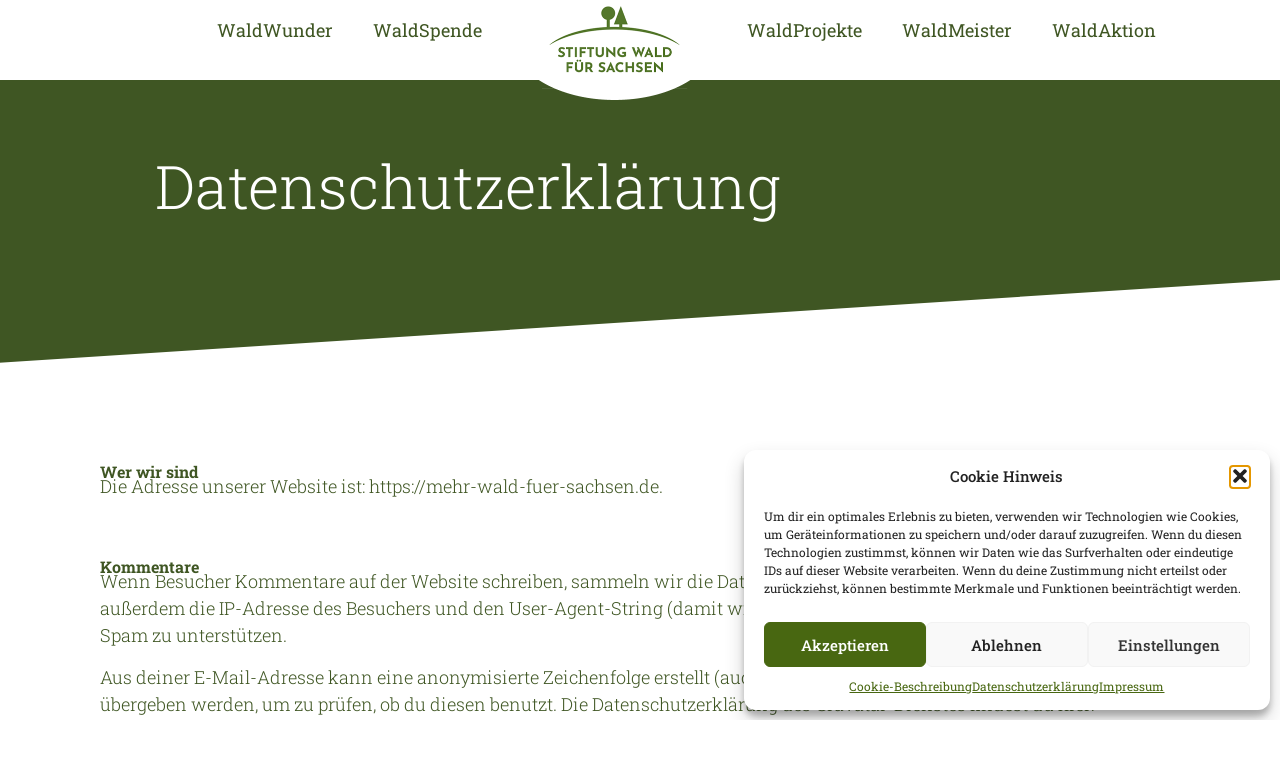

--- FILE ---
content_type: text/html; charset=UTF-8
request_url: https://mehr-wald-fuer-sachsen.de/datenschutzerklarung/
body_size: 15137
content:
<!doctype html>
<html lang="de">
<head>
	<meta charset="UTF-8">
	<meta name="viewport" content="width=device-width, initial-scale=1">
	<link rel="profile" href="https://gmpg.org/xfn/11">
	<title>Datenschutzerklärung | Stiftung Wald für Sachsen</title>
<meta name='robots' content='max-image-preview:large' />
	<style>img:is([sizes="auto" i], [sizes^="auto," i]) { contain-intrinsic-size: 3000px 1500px }</style>
	<link rel="alternate" type="application/rss+xml" title="Stiftung Wald für Sachsen &raquo; Feed" href="https://mehr-wald-fuer-sachsen.de/feed/" />
<link rel="alternate" type="application/rss+xml" title="Stiftung Wald für Sachsen &raquo; Kommentar-Feed" href="https://mehr-wald-fuer-sachsen.de/comments/feed/" />
<script>
window._wpemojiSettings = {"baseUrl":"https:\/\/s.w.org\/images\/core\/emoji\/16.0.1\/72x72\/","ext":".png","svgUrl":"https:\/\/s.w.org\/images\/core\/emoji\/16.0.1\/svg\/","svgExt":".svg","source":{"concatemoji":"https:\/\/mehr-wald-fuer-sachsen.de\/wp-includes\/js\/wp-emoji-release.min.js?ver=0b200c9bf07d10c1979bd30c0a5e6060"}};
/*! This file is auto-generated */
!function(s,n){var o,i,e;function c(e){try{var t={supportTests:e,timestamp:(new Date).valueOf()};sessionStorage.setItem(o,JSON.stringify(t))}catch(e){}}function p(e,t,n){e.clearRect(0,0,e.canvas.width,e.canvas.height),e.fillText(t,0,0);var t=new Uint32Array(e.getImageData(0,0,e.canvas.width,e.canvas.height).data),a=(e.clearRect(0,0,e.canvas.width,e.canvas.height),e.fillText(n,0,0),new Uint32Array(e.getImageData(0,0,e.canvas.width,e.canvas.height).data));return t.every(function(e,t){return e===a[t]})}function u(e,t){e.clearRect(0,0,e.canvas.width,e.canvas.height),e.fillText(t,0,0);for(var n=e.getImageData(16,16,1,1),a=0;a<n.data.length;a++)if(0!==n.data[a])return!1;return!0}function f(e,t,n,a){switch(t){case"flag":return n(e,"\ud83c\udff3\ufe0f\u200d\u26a7\ufe0f","\ud83c\udff3\ufe0f\u200b\u26a7\ufe0f")?!1:!n(e,"\ud83c\udde8\ud83c\uddf6","\ud83c\udde8\u200b\ud83c\uddf6")&&!n(e,"\ud83c\udff4\udb40\udc67\udb40\udc62\udb40\udc65\udb40\udc6e\udb40\udc67\udb40\udc7f","\ud83c\udff4\u200b\udb40\udc67\u200b\udb40\udc62\u200b\udb40\udc65\u200b\udb40\udc6e\u200b\udb40\udc67\u200b\udb40\udc7f");case"emoji":return!a(e,"\ud83e\udedf")}return!1}function g(e,t,n,a){var r="undefined"!=typeof WorkerGlobalScope&&self instanceof WorkerGlobalScope?new OffscreenCanvas(300,150):s.createElement("canvas"),o=r.getContext("2d",{willReadFrequently:!0}),i=(o.textBaseline="top",o.font="600 32px Arial",{});return e.forEach(function(e){i[e]=t(o,e,n,a)}),i}function t(e){var t=s.createElement("script");t.src=e,t.defer=!0,s.head.appendChild(t)}"undefined"!=typeof Promise&&(o="wpEmojiSettingsSupports",i=["flag","emoji"],n.supports={everything:!0,everythingExceptFlag:!0},e=new Promise(function(e){s.addEventListener("DOMContentLoaded",e,{once:!0})}),new Promise(function(t){var n=function(){try{var e=JSON.parse(sessionStorage.getItem(o));if("object"==typeof e&&"number"==typeof e.timestamp&&(new Date).valueOf()<e.timestamp+604800&&"object"==typeof e.supportTests)return e.supportTests}catch(e){}return null}();if(!n){if("undefined"!=typeof Worker&&"undefined"!=typeof OffscreenCanvas&&"undefined"!=typeof URL&&URL.createObjectURL&&"undefined"!=typeof Blob)try{var e="postMessage("+g.toString()+"("+[JSON.stringify(i),f.toString(),p.toString(),u.toString()].join(",")+"));",a=new Blob([e],{type:"text/javascript"}),r=new Worker(URL.createObjectURL(a),{name:"wpTestEmojiSupports"});return void(r.onmessage=function(e){c(n=e.data),r.terminate(),t(n)})}catch(e){}c(n=g(i,f,p,u))}t(n)}).then(function(e){for(var t in e)n.supports[t]=e[t],n.supports.everything=n.supports.everything&&n.supports[t],"flag"!==t&&(n.supports.everythingExceptFlag=n.supports.everythingExceptFlag&&n.supports[t]);n.supports.everythingExceptFlag=n.supports.everythingExceptFlag&&!n.supports.flag,n.DOMReady=!1,n.readyCallback=function(){n.DOMReady=!0}}).then(function(){return e}).then(function(){var e;n.supports.everything||(n.readyCallback(),(e=n.source||{}).concatemoji?t(e.concatemoji):e.wpemoji&&e.twemoji&&(t(e.twemoji),t(e.wpemoji)))}))}((window,document),window._wpemojiSettings);
</script>
<style id='wp-emoji-styles-inline-css'>

	img.wp-smiley, img.emoji {
		display: inline !important;
		border: none !important;
		box-shadow: none !important;
		height: 1em !important;
		width: 1em !important;
		margin: 0 0.07em !important;
		vertical-align: -0.1em !important;
		background: none !important;
		padding: 0 !important;
	}
</style>
<style id='global-styles-inline-css'>
:root{--wp--preset--aspect-ratio--square: 1;--wp--preset--aspect-ratio--4-3: 4/3;--wp--preset--aspect-ratio--3-4: 3/4;--wp--preset--aspect-ratio--3-2: 3/2;--wp--preset--aspect-ratio--2-3: 2/3;--wp--preset--aspect-ratio--16-9: 16/9;--wp--preset--aspect-ratio--9-16: 9/16;--wp--preset--color--black: #000000;--wp--preset--color--cyan-bluish-gray: #abb8c3;--wp--preset--color--white: #ffffff;--wp--preset--color--pale-pink: #f78da7;--wp--preset--color--vivid-red: #cf2e2e;--wp--preset--color--luminous-vivid-orange: #ff6900;--wp--preset--color--luminous-vivid-amber: #fcb900;--wp--preset--color--light-green-cyan: #7bdcb5;--wp--preset--color--vivid-green-cyan: #00d084;--wp--preset--color--pale-cyan-blue: #8ed1fc;--wp--preset--color--vivid-cyan-blue: #0693e3;--wp--preset--color--vivid-purple: #9b51e0;--wp--preset--gradient--vivid-cyan-blue-to-vivid-purple: linear-gradient(135deg,rgba(6,147,227,1) 0%,rgb(155,81,224) 100%);--wp--preset--gradient--light-green-cyan-to-vivid-green-cyan: linear-gradient(135deg,rgb(122,220,180) 0%,rgb(0,208,130) 100%);--wp--preset--gradient--luminous-vivid-amber-to-luminous-vivid-orange: linear-gradient(135deg,rgba(252,185,0,1) 0%,rgba(255,105,0,1) 100%);--wp--preset--gradient--luminous-vivid-orange-to-vivid-red: linear-gradient(135deg,rgba(255,105,0,1) 0%,rgb(207,46,46) 100%);--wp--preset--gradient--very-light-gray-to-cyan-bluish-gray: linear-gradient(135deg,rgb(238,238,238) 0%,rgb(169,184,195) 100%);--wp--preset--gradient--cool-to-warm-spectrum: linear-gradient(135deg,rgb(74,234,220) 0%,rgb(151,120,209) 20%,rgb(207,42,186) 40%,rgb(238,44,130) 60%,rgb(251,105,98) 80%,rgb(254,248,76) 100%);--wp--preset--gradient--blush-light-purple: linear-gradient(135deg,rgb(255,206,236) 0%,rgb(152,150,240) 100%);--wp--preset--gradient--blush-bordeaux: linear-gradient(135deg,rgb(254,205,165) 0%,rgb(254,45,45) 50%,rgb(107,0,62) 100%);--wp--preset--gradient--luminous-dusk: linear-gradient(135deg,rgb(255,203,112) 0%,rgb(199,81,192) 50%,rgb(65,88,208) 100%);--wp--preset--gradient--pale-ocean: linear-gradient(135deg,rgb(255,245,203) 0%,rgb(182,227,212) 50%,rgb(51,167,181) 100%);--wp--preset--gradient--electric-grass: linear-gradient(135deg,rgb(202,248,128) 0%,rgb(113,206,126) 100%);--wp--preset--gradient--midnight: linear-gradient(135deg,rgb(2,3,129) 0%,rgb(40,116,252) 100%);--wp--preset--font-size--small: 13px;--wp--preset--font-size--medium: 20px;--wp--preset--font-size--large: 36px;--wp--preset--font-size--x-large: 42px;--wp--preset--spacing--20: 0.44rem;--wp--preset--spacing--30: 0.67rem;--wp--preset--spacing--40: 1rem;--wp--preset--spacing--50: 1.5rem;--wp--preset--spacing--60: 2.25rem;--wp--preset--spacing--70: 3.38rem;--wp--preset--spacing--80: 5.06rem;--wp--preset--shadow--natural: 6px 6px 9px rgba(0, 0, 0, 0.2);--wp--preset--shadow--deep: 12px 12px 50px rgba(0, 0, 0, 0.4);--wp--preset--shadow--sharp: 6px 6px 0px rgba(0, 0, 0, 0.2);--wp--preset--shadow--outlined: 6px 6px 0px -3px rgba(255, 255, 255, 1), 6px 6px rgba(0, 0, 0, 1);--wp--preset--shadow--crisp: 6px 6px 0px rgba(0, 0, 0, 1);}:root { --wp--style--global--content-size: 800px;--wp--style--global--wide-size: 1200px; }:where(body) { margin: 0; }.wp-site-blocks > .alignleft { float: left; margin-right: 2em; }.wp-site-blocks > .alignright { float: right; margin-left: 2em; }.wp-site-blocks > .aligncenter { justify-content: center; margin-left: auto; margin-right: auto; }:where(.wp-site-blocks) > * { margin-block-start: 24px; margin-block-end: 0; }:where(.wp-site-blocks) > :first-child { margin-block-start: 0; }:where(.wp-site-blocks) > :last-child { margin-block-end: 0; }:root { --wp--style--block-gap: 24px; }:root :where(.is-layout-flow) > :first-child{margin-block-start: 0;}:root :where(.is-layout-flow) > :last-child{margin-block-end: 0;}:root :where(.is-layout-flow) > *{margin-block-start: 24px;margin-block-end: 0;}:root :where(.is-layout-constrained) > :first-child{margin-block-start: 0;}:root :where(.is-layout-constrained) > :last-child{margin-block-end: 0;}:root :where(.is-layout-constrained) > *{margin-block-start: 24px;margin-block-end: 0;}:root :where(.is-layout-flex){gap: 24px;}:root :where(.is-layout-grid){gap: 24px;}.is-layout-flow > .alignleft{float: left;margin-inline-start: 0;margin-inline-end: 2em;}.is-layout-flow > .alignright{float: right;margin-inline-start: 2em;margin-inline-end: 0;}.is-layout-flow > .aligncenter{margin-left: auto !important;margin-right: auto !important;}.is-layout-constrained > .alignleft{float: left;margin-inline-start: 0;margin-inline-end: 2em;}.is-layout-constrained > .alignright{float: right;margin-inline-start: 2em;margin-inline-end: 0;}.is-layout-constrained > .aligncenter{margin-left: auto !important;margin-right: auto !important;}.is-layout-constrained > :where(:not(.alignleft):not(.alignright):not(.alignfull)){max-width: var(--wp--style--global--content-size);margin-left: auto !important;margin-right: auto !important;}.is-layout-constrained > .alignwide{max-width: var(--wp--style--global--wide-size);}body .is-layout-flex{display: flex;}.is-layout-flex{flex-wrap: wrap;align-items: center;}.is-layout-flex > :is(*, div){margin: 0;}body .is-layout-grid{display: grid;}.is-layout-grid > :is(*, div){margin: 0;}body{padding-top: 0px;padding-right: 0px;padding-bottom: 0px;padding-left: 0px;}a:where(:not(.wp-element-button)){text-decoration: underline;}:root :where(.wp-element-button, .wp-block-button__link){background-color: #32373c;border-width: 0;color: #fff;font-family: inherit;font-size: inherit;line-height: inherit;padding: calc(0.667em + 2px) calc(1.333em + 2px);text-decoration: none;}.has-black-color{color: var(--wp--preset--color--black) !important;}.has-cyan-bluish-gray-color{color: var(--wp--preset--color--cyan-bluish-gray) !important;}.has-white-color{color: var(--wp--preset--color--white) !important;}.has-pale-pink-color{color: var(--wp--preset--color--pale-pink) !important;}.has-vivid-red-color{color: var(--wp--preset--color--vivid-red) !important;}.has-luminous-vivid-orange-color{color: var(--wp--preset--color--luminous-vivid-orange) !important;}.has-luminous-vivid-amber-color{color: var(--wp--preset--color--luminous-vivid-amber) !important;}.has-light-green-cyan-color{color: var(--wp--preset--color--light-green-cyan) !important;}.has-vivid-green-cyan-color{color: var(--wp--preset--color--vivid-green-cyan) !important;}.has-pale-cyan-blue-color{color: var(--wp--preset--color--pale-cyan-blue) !important;}.has-vivid-cyan-blue-color{color: var(--wp--preset--color--vivid-cyan-blue) !important;}.has-vivid-purple-color{color: var(--wp--preset--color--vivid-purple) !important;}.has-black-background-color{background-color: var(--wp--preset--color--black) !important;}.has-cyan-bluish-gray-background-color{background-color: var(--wp--preset--color--cyan-bluish-gray) !important;}.has-white-background-color{background-color: var(--wp--preset--color--white) !important;}.has-pale-pink-background-color{background-color: var(--wp--preset--color--pale-pink) !important;}.has-vivid-red-background-color{background-color: var(--wp--preset--color--vivid-red) !important;}.has-luminous-vivid-orange-background-color{background-color: var(--wp--preset--color--luminous-vivid-orange) !important;}.has-luminous-vivid-amber-background-color{background-color: var(--wp--preset--color--luminous-vivid-amber) !important;}.has-light-green-cyan-background-color{background-color: var(--wp--preset--color--light-green-cyan) !important;}.has-vivid-green-cyan-background-color{background-color: var(--wp--preset--color--vivid-green-cyan) !important;}.has-pale-cyan-blue-background-color{background-color: var(--wp--preset--color--pale-cyan-blue) !important;}.has-vivid-cyan-blue-background-color{background-color: var(--wp--preset--color--vivid-cyan-blue) !important;}.has-vivid-purple-background-color{background-color: var(--wp--preset--color--vivid-purple) !important;}.has-black-border-color{border-color: var(--wp--preset--color--black) !important;}.has-cyan-bluish-gray-border-color{border-color: var(--wp--preset--color--cyan-bluish-gray) !important;}.has-white-border-color{border-color: var(--wp--preset--color--white) !important;}.has-pale-pink-border-color{border-color: var(--wp--preset--color--pale-pink) !important;}.has-vivid-red-border-color{border-color: var(--wp--preset--color--vivid-red) !important;}.has-luminous-vivid-orange-border-color{border-color: var(--wp--preset--color--luminous-vivid-orange) !important;}.has-luminous-vivid-amber-border-color{border-color: var(--wp--preset--color--luminous-vivid-amber) !important;}.has-light-green-cyan-border-color{border-color: var(--wp--preset--color--light-green-cyan) !important;}.has-vivid-green-cyan-border-color{border-color: var(--wp--preset--color--vivid-green-cyan) !important;}.has-pale-cyan-blue-border-color{border-color: var(--wp--preset--color--pale-cyan-blue) !important;}.has-vivid-cyan-blue-border-color{border-color: var(--wp--preset--color--vivid-cyan-blue) !important;}.has-vivid-purple-border-color{border-color: var(--wp--preset--color--vivid-purple) !important;}.has-vivid-cyan-blue-to-vivid-purple-gradient-background{background: var(--wp--preset--gradient--vivid-cyan-blue-to-vivid-purple) !important;}.has-light-green-cyan-to-vivid-green-cyan-gradient-background{background: var(--wp--preset--gradient--light-green-cyan-to-vivid-green-cyan) !important;}.has-luminous-vivid-amber-to-luminous-vivid-orange-gradient-background{background: var(--wp--preset--gradient--luminous-vivid-amber-to-luminous-vivid-orange) !important;}.has-luminous-vivid-orange-to-vivid-red-gradient-background{background: var(--wp--preset--gradient--luminous-vivid-orange-to-vivid-red) !important;}.has-very-light-gray-to-cyan-bluish-gray-gradient-background{background: var(--wp--preset--gradient--very-light-gray-to-cyan-bluish-gray) !important;}.has-cool-to-warm-spectrum-gradient-background{background: var(--wp--preset--gradient--cool-to-warm-spectrum) !important;}.has-blush-light-purple-gradient-background{background: var(--wp--preset--gradient--blush-light-purple) !important;}.has-blush-bordeaux-gradient-background{background: var(--wp--preset--gradient--blush-bordeaux) !important;}.has-luminous-dusk-gradient-background{background: var(--wp--preset--gradient--luminous-dusk) !important;}.has-pale-ocean-gradient-background{background: var(--wp--preset--gradient--pale-ocean) !important;}.has-electric-grass-gradient-background{background: var(--wp--preset--gradient--electric-grass) !important;}.has-midnight-gradient-background{background: var(--wp--preset--gradient--midnight) !important;}.has-small-font-size{font-size: var(--wp--preset--font-size--small) !important;}.has-medium-font-size{font-size: var(--wp--preset--font-size--medium) !important;}.has-large-font-size{font-size: var(--wp--preset--font-size--large) !important;}.has-x-large-font-size{font-size: var(--wp--preset--font-size--x-large) !important;}
:root :where(.wp-block-pullquote){font-size: 1.5em;line-height: 1.6;}
</style>
<link rel='stylesheet' id='cmplz-general-css' href='https://mehr-wald-fuer-sachsen.de/wp-content/plugins/complianz-gdpr/assets/css/cookieblocker.min.css?ver=1756893696' media='all' />
<link rel='stylesheet' id='hello-elementor-css' href='https://mehr-wald-fuer-sachsen.de/wp-content/themes/hello-elementor/assets/css/reset.css?ver=3.4.4' media='all' />
<link rel='stylesheet' id='hello-elementor-theme-style-css' href='https://mehr-wald-fuer-sachsen.de/wp-content/themes/hello-elementor/assets/css/theme.css?ver=3.4.4' media='all' />
<link rel='stylesheet' id='hello-elementor-header-footer-css' href='https://mehr-wald-fuer-sachsen.de/wp-content/themes/hello-elementor/assets/css/header-footer.css?ver=3.4.4' media='all' />
<link rel='stylesheet' id='elementor-frontend-css' href='https://mehr-wald-fuer-sachsen.de/wp-content/plugins/elementor/assets/css/frontend.min.css?ver=3.31.3' media='all' />
<link rel='stylesheet' id='elementor-post-6-css' href='https://mehr-wald-fuer-sachsen.de/wp-content/uploads/elementor/css/post-6.css?ver=1756895719' media='all' />
<link rel='stylesheet' id='widget-nav-menu-css' href='https://mehr-wald-fuer-sachsen.de/wp-content/plugins/elementor-pro/assets/css/widget-nav-menu.min.css?ver=3.30.1' media='all' />
<link rel='stylesheet' id='widget-image-css' href='https://mehr-wald-fuer-sachsen.de/wp-content/plugins/elementor/assets/css/widget-image.min.css?ver=3.31.3' media='all' />
<link rel='stylesheet' id='e-sticky-css' href='https://mehr-wald-fuer-sachsen.de/wp-content/plugins/elementor-pro/assets/css/modules/sticky.min.css?ver=3.30.1' media='all' />
<link rel='stylesheet' id='widget-heading-css' href='https://mehr-wald-fuer-sachsen.de/wp-content/plugins/elementor/assets/css/widget-heading.min.css?ver=3.31.3' media='all' />
<link rel='stylesheet' id='widget-social-icons-css' href='https://mehr-wald-fuer-sachsen.de/wp-content/plugins/elementor/assets/css/widget-social-icons.min.css?ver=3.31.3' media='all' />
<link rel='stylesheet' id='e-apple-webkit-css' href='https://mehr-wald-fuer-sachsen.de/wp-content/plugins/elementor/assets/css/conditionals/apple-webkit.min.css?ver=3.31.3' media='all' />
<link rel='stylesheet' id='e-shapes-css' href='https://mehr-wald-fuer-sachsen.de/wp-content/plugins/elementor/assets/css/conditionals/shapes.min.css?ver=3.31.3' media='all' />
<link rel='stylesheet' id='elementor-icons-css' href='https://mehr-wald-fuer-sachsen.de/wp-content/plugins/elementor/assets/lib/eicons/css/elementor-icons.min.css?ver=5.43.0' media='all' />
<link rel='stylesheet' id='elementor-post-436-css' href='https://mehr-wald-fuer-sachsen.de/wp-content/uploads/elementor/css/post-436.css?ver=1756940124' media='all' />
<link rel='stylesheet' id='elementor-post-19-css' href='https://mehr-wald-fuer-sachsen.de/wp-content/uploads/elementor/css/post-19.css?ver=1756895719' media='all' />
<link rel='stylesheet' id='elementor-post-430-css' href='https://mehr-wald-fuer-sachsen.de/wp-content/uploads/elementor/css/post-430.css?ver=1756895719' media='all' />
<link rel='stylesheet' id='tablepress-default-css' href='https://mehr-wald-fuer-sachsen.de/wp-content/tablepress-combined.min.css?ver=50' media='all' />
<link rel='stylesheet' id='eael-general-css' href='https://mehr-wald-fuer-sachsen.de/wp-content/plugins/essential-addons-for-elementor-lite/assets/front-end/css/view/general.min.css?ver=6.3.1' media='all' />
<link rel='stylesheet' id='elementor-gf-local-robotoslab-css' href='//mehr-wald-fuer-sachsen.de/wp-content/uploads/omgf/elementor-gf-local-robotoslab/elementor-gf-local-robotoslab.css?ver=1753105140' media='all' />
<link rel='stylesheet' id='elementor-gf-local-roboto-css' href='//mehr-wald-fuer-sachsen.de/wp-content/uploads/omgf/elementor-gf-local-roboto/elementor-gf-local-roboto.css?ver=1753105140' media='all' />
<link rel='stylesheet' id='elementor-icons-shared-0-css' href='https://mehr-wald-fuer-sachsen.de/wp-content/plugins/elementor/assets/lib/font-awesome/css/fontawesome.min.css?ver=5.15.3' media='all' />
<link rel='stylesheet' id='elementor-icons-fa-solid-css' href='https://mehr-wald-fuer-sachsen.de/wp-content/plugins/elementor/assets/lib/font-awesome/css/solid.min.css?ver=5.15.3' media='all' />
<link rel='stylesheet' id='elementor-icons-fa-brands-css' href='https://mehr-wald-fuer-sachsen.de/wp-content/plugins/elementor/assets/lib/font-awesome/css/brands.min.css?ver=5.15.3' media='all' />
<script src="https://mehr-wald-fuer-sachsen.de/wp-includes/js/jquery/jquery.min.js?ver=3.7.1" id="jquery-core-js"></script>
<script src="https://mehr-wald-fuer-sachsen.de/wp-includes/js/jquery/jquery-migrate.min.js?ver=3.4.1" id="jquery-migrate-js"></script>
<link rel="https://api.w.org/" href="https://mehr-wald-fuer-sachsen.de/wp-json/" /><link rel="alternate" title="JSON" type="application/json" href="https://mehr-wald-fuer-sachsen.de/wp-json/wp/v2/pages/436" /><link rel="EditURI" type="application/rsd+xml" title="RSD" href="https://mehr-wald-fuer-sachsen.de/xmlrpc.php?rsd" />
<link rel="alternate" title="oEmbed (JSON)" type="application/json+oembed" href="https://mehr-wald-fuer-sachsen.de/wp-json/oembed/1.0/embed?url=https%3A%2F%2Fmehr-wald-fuer-sachsen.de%2Fdatenschutzerklarung%2F" />
<link rel="alternate" title="oEmbed (XML)" type="text/xml+oembed" href="https://mehr-wald-fuer-sachsen.de/wp-json/oembed/1.0/embed?url=https%3A%2F%2Fmehr-wald-fuer-sachsen.de%2Fdatenschutzerklarung%2F&#038;format=xml" />
			<style>.cmplz-hidden {
					display: none !important;
				}</style><meta name="generator" content="Elementor 3.31.3; features: additional_custom_breakpoints; settings: css_print_method-external, google_font-enabled, font_display-swap">
<!-- SEO meta tags powered by SmartCrawl https://wpmudev.com/project/smartcrawl-wordpress-seo/ -->
<link rel="canonical" href="https://mehr-wald-fuer-sachsen.de/datenschutzerklarung/" />
<meta name="description" content="Datenschutzerklärung Wer wir sind Die Adresse unserer Website ist: https://mehr-wald-fuer-sachsen.de.  Kommentare Wenn Besucher Kommentare auf der Website s ..." />
<script type="application/ld+json">{"@context":"https:\/\/schema.org","@graph":[{"@type":"Organization","@id":"https:\/\/mehr-wald-fuer-sachsen.de\/#schema-publishing-organization","url":"https:\/\/mehr-wald-fuer-sachsen.de","name":"Stiftung Wald f\u00fcr Sachsen"},{"@type":"WebSite","@id":"https:\/\/mehr-wald-fuer-sachsen.de\/#schema-website","url":"https:\/\/mehr-wald-fuer-sachsen.de","name":"Stiftung Wald f\u00fcr Sachsen","encoding":"UTF-8","potentialAction":{"@type":"SearchAction","target":"https:\/\/mehr-wald-fuer-sachsen.de\/search\/{search_term_string}\/","query-input":"required name=search_term_string"}},{"@type":"BreadcrumbList","@id":"https:\/\/mehr-wald-fuer-sachsen.de\/datenschutzerklarung?page&pagename=datenschutzerklarung\/#breadcrumb","itemListElement":[{"@type":"ListItem","position":1,"name":"Home","item":"https:\/\/mehr-wald-fuer-sachsen.de"},{"@type":"ListItem","position":2,"name":"Datenschutzerkl\u00e4rung"}]},{"@type":"Person","@id":"https:\/\/mehr-wald-fuer-sachsen.de\/author\/wald-admin\/#schema-author","name":"wald-admin","url":"https:\/\/mehr-wald-fuer-sachsen.de\/author\/wald-admin\/"},{"@type":"WebPage","@id":"https:\/\/mehr-wald-fuer-sachsen.de\/datenschutzerklarung\/#schema-webpage","isPartOf":{"@id":"https:\/\/mehr-wald-fuer-sachsen.de\/#schema-website"},"publisher":{"@id":"https:\/\/mehr-wald-fuer-sachsen.de\/#schema-publishing-organization"},"url":"https:\/\/mehr-wald-fuer-sachsen.de\/datenschutzerklarung\/"},{"@type":"Article","mainEntityOfPage":{"@id":"https:\/\/mehr-wald-fuer-sachsen.de\/datenschutzerklarung\/#schema-webpage"},"author":{"@id":"https:\/\/mehr-wald-fuer-sachsen.de\/author\/wald-admin\/#schema-author"},"publisher":{"@id":"https:\/\/mehr-wald-fuer-sachsen.de\/#schema-publishing-organization"},"dateModified":"2023-07-31T11:30:30","datePublished":"2023-07-25T16:14:03","headline":"Datenschutzerkl\u00e4rung | Stiftung Wald f\u00fcr Sachsen","description":"Datenschutzerkl\u00e4rung Wer wir sind Die Adresse unserer Website ist: https:\/\/mehr-wald-fuer-sachsen.de.\u00a0 Kommentare Wenn Besucher Kommentare auf der Website s ...","name":"Datenschutzerkl\u00e4rung"}]}</script>
<meta property="og:type" content="article" />
<meta property="og:url" content="https://mehr-wald-fuer-sachsen.de/datenschutzerklarung/" />
<meta property="og:title" content="Datenschutzerklärung | Stiftung Wald für Sachsen" />
<meta property="og:description" content="Datenschutzerklärung Wer wir sind Die Adresse unserer Website ist: https://mehr-wald-fuer-sachsen.de.  Kommentare Wenn Besucher Kommentare auf der Website s ..." />
<meta property="article:published_time" content="2023-07-25T16:14:03" />
<meta property="article:author" content="wald-admin" />
<meta name="twitter:card" content="summary" />
<meta name="twitter:title" content="Datenschutzerklärung | Stiftung Wald für Sachsen" />
<meta name="twitter:description" content="Datenschutzerklärung Wer wir sind Die Adresse unserer Website ist: https://mehr-wald-fuer-sachsen.de.  Kommentare Wenn Besucher Kommentare auf der Website s ..." />
<!-- /SEO -->
			<style>
				.e-con.e-parent:nth-of-type(n+4):not(.e-lazyloaded):not(.e-no-lazyload),
				.e-con.e-parent:nth-of-type(n+4):not(.e-lazyloaded):not(.e-no-lazyload) * {
					background-image: none !important;
				}
				@media screen and (max-height: 1024px) {
					.e-con.e-parent:nth-of-type(n+3):not(.e-lazyloaded):not(.e-no-lazyload),
					.e-con.e-parent:nth-of-type(n+3):not(.e-lazyloaded):not(.e-no-lazyload) * {
						background-image: none !important;
					}
				}
				@media screen and (max-height: 640px) {
					.e-con.e-parent:nth-of-type(n+2):not(.e-lazyloaded):not(.e-no-lazyload),
					.e-con.e-parent:nth-of-type(n+2):not(.e-lazyloaded):not(.e-no-lazyload) * {
						background-image: none !important;
					}
				}
			</style>
			<link rel="icon" href="https://mehr-wald-fuer-sachsen.de/wp-content/uploads/2023/07/cropped-SWfS_favicon-150x150.png" sizes="32x32" />
<link rel="icon" href="https://mehr-wald-fuer-sachsen.de/wp-content/uploads/2023/07/cropped-SWfS_favicon-300x300.png" sizes="192x192" />
<link rel="apple-touch-icon" href="https://mehr-wald-fuer-sachsen.de/wp-content/uploads/2023/07/cropped-SWfS_favicon-300x300.png" />
<meta name="msapplication-TileImage" content="https://mehr-wald-fuer-sachsen.de/wp-content/uploads/2023/07/cropped-SWfS_favicon-300x300.png" />
</head>
<body data-rsssl=1 data-cmplz=1 class="privacy-policy wp-singular page-template-default page page-id-436 wp-embed-responsive wp-theme-hello-elementor hello-elementor-default elementor-default elementor-kit-6 elementor-page elementor-page-436">


<a class="skip-link screen-reader-text" href="#content">Zum Inhalt springen</a>

		<header data-elementor-type="header" data-elementor-id="19" class="elementor elementor-19 elementor-location-header" data-elementor-post-type="elementor_library">
			<div class="elementor-element elementor-element-9a942a4 e-con-full elementor-hidden-tablet elementor-hidden-mobile e-flex e-con e-parent" data-id="9a942a4" data-element_type="container" data-settings="{&quot;background_background&quot;:&quot;classic&quot;}">
		<div class="elementor-element elementor-element-877501c e-con-full e-flex e-con e-child" data-id="877501c" data-element_type="container">
				<div class="elementor-element elementor-element-d9eacf8 elementor-nav-menu__align-end elementor-nav-menu--dropdown-tablet elementor-nav-menu__text-align-aside elementor-nav-menu--toggle elementor-nav-menu--burger elementor-widget elementor-widget-nav-menu" data-id="d9eacf8" data-element_type="widget" data-settings="{&quot;layout&quot;:&quot;horizontal&quot;,&quot;submenu_icon&quot;:{&quot;value&quot;:&quot;&lt;i class=\&quot;fas fa-caret-down\&quot;&gt;&lt;\/i&gt;&quot;,&quot;library&quot;:&quot;fa-solid&quot;},&quot;toggle&quot;:&quot;burger&quot;}" data-widget_type="nav-menu.default">
				<div class="elementor-widget-container">
								<nav aria-label="Menü" class="elementor-nav-menu--main elementor-nav-menu__container elementor-nav-menu--layout-horizontal e--pointer-underline e--animation-fade">
				<ul id="menu-1-d9eacf8" class="elementor-nav-menu"><li class="menu-item menu-item-type-post_type menu-item-object-page menu-item-41"><a href="https://mehr-wald-fuer-sachsen.de/waldwunder/" class="elementor-item">WaldWunder</a></li>
<li class="menu-item menu-item-type-post_type menu-item-object-page menu-item-596"><a href="https://mehr-wald-fuer-sachsen.de/wald-spenden/" class="elementor-item">WaldSpende</a></li>
</ul>			</nav>
					<div class="elementor-menu-toggle" role="button" tabindex="0" aria-label="Menü Umschalter" aria-expanded="false">
			<i aria-hidden="true" role="presentation" class="elementor-menu-toggle__icon--open eicon-menu-bar"></i><i aria-hidden="true" role="presentation" class="elementor-menu-toggle__icon--close eicon-close"></i>		</div>
					<nav class="elementor-nav-menu--dropdown elementor-nav-menu__container" aria-hidden="true">
				<ul id="menu-2-d9eacf8" class="elementor-nav-menu"><li class="menu-item menu-item-type-post_type menu-item-object-page menu-item-41"><a href="https://mehr-wald-fuer-sachsen.de/waldwunder/" class="elementor-item" tabindex="-1">WaldWunder</a></li>
<li class="menu-item menu-item-type-post_type menu-item-object-page menu-item-596"><a href="https://mehr-wald-fuer-sachsen.de/wald-spenden/" class="elementor-item" tabindex="-1">WaldSpende</a></li>
</ul>			</nav>
						</div>
				</div>
				</div>
		<div class="elementor-element elementor-element-3025336 e-con-full e-flex e-con e-child" data-id="3025336" data-element_type="container">
				<div class="elementor-element elementor-element-452159c elementor-widget elementor-widget-image" data-id="452159c" data-element_type="widget" data-widget_type="image.default">
				<div class="elementor-widget-container">
																<a href="https://mehr-wald-fuer-sachsen.de/">
							<img fetchpriority="high" width="408" height="200" src="https://mehr-wald-fuer-sachsen.de/wp-content/uploads/2023/07/logo-oval-20220914-1-2.png" class="attachment-large size-large wp-image-1572" alt="" srcset="https://mehr-wald-fuer-sachsen.de/wp-content/uploads/2023/07/logo-oval-20220914-1-2.png 408w, https://mehr-wald-fuer-sachsen.de/wp-content/uploads/2023/07/logo-oval-20220914-1-2-300x147.png 300w" sizes="(max-width: 408px) 100vw, 408px" />								</a>
															</div>
				</div>
				</div>
		<div class="elementor-element elementor-element-ba13cba e-con-full e-flex e-con e-child" data-id="ba13cba" data-element_type="container">
				<div class="elementor-element elementor-element-768dfb5 elementor-nav-menu__align-start elementor-nav-menu--dropdown-tablet elementor-nav-menu__text-align-aside elementor-nav-menu--toggle elementor-nav-menu--burger elementor-widget elementor-widget-nav-menu" data-id="768dfb5" data-element_type="widget" data-settings="{&quot;layout&quot;:&quot;horizontal&quot;,&quot;submenu_icon&quot;:{&quot;value&quot;:&quot;&lt;i class=\&quot;fas fa-caret-down\&quot;&gt;&lt;\/i&gt;&quot;,&quot;library&quot;:&quot;fa-solid&quot;},&quot;toggle&quot;:&quot;burger&quot;}" data-widget_type="nav-menu.default">
				<div class="elementor-widget-container">
								<nav aria-label="Menü" class="elementor-nav-menu--main elementor-nav-menu__container elementor-nav-menu--layout-horizontal e--pointer-underline e--animation-fade">
				<ul id="menu-1-768dfb5" class="elementor-nav-menu"><li class="menu-item menu-item-type-post_type menu-item-object-page menu-item-39"><a href="https://mehr-wald-fuer-sachsen.de/waldprojekte/" class="elementor-item">WaldProjekte</a></li>
<li class="menu-item menu-item-type-post_type menu-item-object-page menu-item-38"><a href="https://mehr-wald-fuer-sachsen.de/waldmeister/" class="elementor-item">WaldMeister</a></li>
<li class="menu-item menu-item-type-post_type menu-item-object-page menu-item-1752"><a href="https://mehr-wald-fuer-sachsen.de/waldaktion/" class="elementor-item">WaldAktion</a></li>
</ul>			</nav>
					<div class="elementor-menu-toggle" role="button" tabindex="0" aria-label="Menü Umschalter" aria-expanded="false">
			<i aria-hidden="true" role="presentation" class="elementor-menu-toggle__icon--open eicon-menu-bar"></i><i aria-hidden="true" role="presentation" class="elementor-menu-toggle__icon--close eicon-close"></i>		</div>
					<nav class="elementor-nav-menu--dropdown elementor-nav-menu__container" aria-hidden="true">
				<ul id="menu-2-768dfb5" class="elementor-nav-menu"><li class="menu-item menu-item-type-post_type menu-item-object-page menu-item-39"><a href="https://mehr-wald-fuer-sachsen.de/waldprojekte/" class="elementor-item" tabindex="-1">WaldProjekte</a></li>
<li class="menu-item menu-item-type-post_type menu-item-object-page menu-item-38"><a href="https://mehr-wald-fuer-sachsen.de/waldmeister/" class="elementor-item" tabindex="-1">WaldMeister</a></li>
<li class="menu-item menu-item-type-post_type menu-item-object-page menu-item-1752"><a href="https://mehr-wald-fuer-sachsen.de/waldaktion/" class="elementor-item" tabindex="-1">WaldAktion</a></li>
</ul>			</nav>
						</div>
				</div>
				</div>
				</div>
		<div class="elementor-element elementor-element-eff6fa1 e-con-full elementor-hidden-tablet elementor-hidden-mobile e-flex e-con e-parent" data-id="eff6fa1" data-element_type="container" data-settings="{&quot;background_background&quot;:&quot;classic&quot;,&quot;position&quot;:&quot;fixed&quot;}">
				<div class="elementor-element elementor-element-c9c9908 elementor-widget elementor-widget-image" data-id="c9c9908" data-element_type="widget" data-widget_type="image.default">
				<div class="elementor-widget-container">
																<a href="https://mehr-wald-fuer-sachsen.de/wald-spenden/#hierspenden">
							<img width="596" height="596" src="https://mehr-wald-fuer-sachsen.de/wp-content/uploads/2023/07/sticky-spenden-button.png" class="attachment-large size-large wp-image-269" alt="" srcset="https://mehr-wald-fuer-sachsen.de/wp-content/uploads/2023/07/sticky-spenden-button.png 596w, https://mehr-wald-fuer-sachsen.de/wp-content/uploads/2023/07/sticky-spenden-button-300x300.png 300w, https://mehr-wald-fuer-sachsen.de/wp-content/uploads/2023/07/sticky-spenden-button-150x150.png 150w" sizes="(max-width: 596px) 100vw, 596px" />								</a>
															</div>
				</div>
				</div>
		<div class="elementor-element elementor-element-349208c e-con-full elementor-hidden-desktop e-flex e-con e-parent" data-id="349208c" data-element_type="container" data-settings="{&quot;background_background&quot;:&quot;classic&quot;,&quot;sticky&quot;:&quot;top&quot;,&quot;sticky_on&quot;:[&quot;desktop&quot;,&quot;tablet&quot;,&quot;mobile&quot;],&quot;sticky_offset&quot;:0,&quot;sticky_effects_offset&quot;:0,&quot;sticky_anchor_link_offset&quot;:0}">
		<div class="elementor-element elementor-element-a709a37 e-con-full e-flex e-con e-child" data-id="a709a37" data-element_type="container">
				</div>
		<div class="elementor-element elementor-element-eba2d94 e-con-full e-flex e-con e-child" data-id="eba2d94" data-element_type="container">
				<div class="elementor-element elementor-element-215dbe6 elementor-widget elementor-widget-image" data-id="215dbe6" data-element_type="widget" data-widget_type="image.default">
				<div class="elementor-widget-container">
																<a href="https://mehr-wald-fuer-sachsen.de/">
							<img fetchpriority="high" width="408" height="200" src="https://mehr-wald-fuer-sachsen.de/wp-content/uploads/2023/07/logo-oval-20220914-1-2.png" class="attachment-large size-large wp-image-1572" alt="" srcset="https://mehr-wald-fuer-sachsen.de/wp-content/uploads/2023/07/logo-oval-20220914-1-2.png 408w, https://mehr-wald-fuer-sachsen.de/wp-content/uploads/2023/07/logo-oval-20220914-1-2-300x147.png 300w" sizes="(max-width: 408px) 100vw, 408px" />								</a>
															</div>
				</div>
				</div>
		<div class="elementor-element elementor-element-97b743b e-con-full e-flex e-con e-child" data-id="97b743b" data-element_type="container">
				<div class="elementor-element elementor-element-5782172 elementor-nav-menu__align-end elementor-nav-menu--stretch elementor-widget-tablet__width-initial elementor-nav-menu--dropdown-tablet elementor-nav-menu__text-align-aside elementor-nav-menu--toggle elementor-nav-menu--burger elementor-widget elementor-widget-nav-menu" data-id="5782172" data-element_type="widget" data-settings="{&quot;full_width&quot;:&quot;stretch&quot;,&quot;layout&quot;:&quot;horizontal&quot;,&quot;submenu_icon&quot;:{&quot;value&quot;:&quot;&lt;i class=\&quot;fas fa-caret-down\&quot;&gt;&lt;\/i&gt;&quot;,&quot;library&quot;:&quot;fa-solid&quot;},&quot;toggle&quot;:&quot;burger&quot;}" data-widget_type="nav-menu.default">
				<div class="elementor-widget-container">
								<nav aria-label="Menü" class="elementor-nav-menu--main elementor-nav-menu__container elementor-nav-menu--layout-horizontal e--pointer-underline e--animation-drop-in">
				<ul id="menu-1-5782172" class="elementor-nav-menu"><li class="menu-item menu-item-type-post_type menu-item-object-page menu-item-35"><a href="https://mehr-wald-fuer-sachsen.de/waldwunder/" class="elementor-item">WaldWunder</a></li>
<li class="menu-item menu-item-type-post_type menu-item-object-page menu-item-595"><a href="https://mehr-wald-fuer-sachsen.de/wald-spenden/" class="elementor-item">Wald Spende</a></li>
<li class="menu-item menu-item-type-post_type menu-item-object-page menu-item-33"><a href="https://mehr-wald-fuer-sachsen.de/waldprojekte/" class="elementor-item">WaldProjekte</a></li>
<li class="menu-item menu-item-type-post_type menu-item-object-page menu-item-32"><a href="https://mehr-wald-fuer-sachsen.de/waldmeister/" class="elementor-item">WaldMeister</a></li>
<li class="menu-item menu-item-type-post_type menu-item-object-page menu-item-1751"><a href="https://mehr-wald-fuer-sachsen.de/waldaktion/" class="elementor-item">WaldAktion</a></li>
</ul>			</nav>
					<div class="elementor-menu-toggle" role="button" tabindex="0" aria-label="Menü Umschalter" aria-expanded="false">
			<i aria-hidden="true" role="presentation" class="elementor-menu-toggle__icon--open eicon-menu-bar"></i><i aria-hidden="true" role="presentation" class="elementor-menu-toggle__icon--close eicon-close"></i>		</div>
					<nav class="elementor-nav-menu--dropdown elementor-nav-menu__container" aria-hidden="true">
				<ul id="menu-2-5782172" class="elementor-nav-menu"><li class="menu-item menu-item-type-post_type menu-item-object-page menu-item-35"><a href="https://mehr-wald-fuer-sachsen.de/waldwunder/" class="elementor-item" tabindex="-1">WaldWunder</a></li>
<li class="menu-item menu-item-type-post_type menu-item-object-page menu-item-595"><a href="https://mehr-wald-fuer-sachsen.de/wald-spenden/" class="elementor-item" tabindex="-1">Wald Spende</a></li>
<li class="menu-item menu-item-type-post_type menu-item-object-page menu-item-33"><a href="https://mehr-wald-fuer-sachsen.de/waldprojekte/" class="elementor-item" tabindex="-1">WaldProjekte</a></li>
<li class="menu-item menu-item-type-post_type menu-item-object-page menu-item-32"><a href="https://mehr-wald-fuer-sachsen.de/waldmeister/" class="elementor-item" tabindex="-1">WaldMeister</a></li>
<li class="menu-item menu-item-type-post_type menu-item-object-page menu-item-1751"><a href="https://mehr-wald-fuer-sachsen.de/waldaktion/" class="elementor-item" tabindex="-1">WaldAktion</a></li>
</ul>			</nav>
						</div>
				</div>
				</div>
				</div>
				</header>
		
<main id="content" class="site-main post-436 page type-page status-publish hentry">

	
	<div class="page-content">
				<div data-elementor-type="wp-page" data-elementor-id="436" class="elementor elementor-436" data-elementor-post-type="page">
				<div class="elementor-element elementor-element-d5bbe1f e-flex e-con-boxed e-con e-parent" data-id="d5bbe1f" data-element_type="container" data-settings="{&quot;background_background&quot;:&quot;classic&quot;,&quot;shape_divider_bottom&quot;:&quot;tilt&quot;}">
					<div class="e-con-inner">
				<div class="elementor-shape elementor-shape-bottom" aria-hidden="true" data-negative="false">
			<svg xmlns="http://www.w3.org/2000/svg" viewBox="0 0 1000 100" preserveAspectRatio="none">
	<path class="elementor-shape-fill" d="M0,6V0h1000v100L0,6z"/>
</svg>		</div>
				<div class="elementor-element elementor-element-807b79a elementor-widget elementor-widget-heading" data-id="807b79a" data-element_type="widget" data-widget_type="heading.default">
				<div class="elementor-widget-container">
					<h2 class="elementor-heading-title elementor-size-default">Datenschutzerklärung</h2>				</div>
				</div>
					</div>
				</div>
		<div class="elementor-element elementor-element-efffac4 e-flex e-con-boxed e-con e-parent" data-id="efffac4" data-element_type="container">
					<div class="e-con-inner">
				<div class="elementor-element elementor-element-1ec9050 elementor-widget elementor-widget-heading" data-id="1ec9050" data-element_type="widget" data-widget_type="heading.default">
				<div class="elementor-widget-container">
					<h2 class="elementor-heading-title elementor-size-default">Wer wir sind</h2>				</div>
				</div>
				<div class="elementor-element elementor-element-2f3deab elementor-widget elementor-widget-text-editor" data-id="2f3deab" data-element_type="widget" data-widget_type="text-editor.default">
				<div class="elementor-widget-container">
									<p>Die Adresse unserer Website ist: https://mehr-wald-fuer-sachsen.de.</p><p> </p>								</div>
				</div>
				<div class="elementor-element elementor-element-56f0b4c elementor-widget elementor-widget-heading" data-id="56f0b4c" data-element_type="widget" data-widget_type="heading.default">
				<div class="elementor-widget-container">
					<h2 class="elementor-heading-title elementor-size-default">Kommentare</h2>				</div>
				</div>
				<div class="elementor-element elementor-element-aae13e6 elementor-widget elementor-widget-text-editor" data-id="aae13e6" data-element_type="widget" data-widget_type="text-editor.default">
				<div class="elementor-widget-container">
									<p>Wenn Besucher Kommentare auf der Website schreiben, sammeln wir die Daten, die im Kommentar-Formular angezeigt werden, außerdem die IP-Adresse des Besuchers und den User-Agent-String (damit wird der Browser identifiziert), um die Erkennung von Spam zu unterstützen.</p><p>Aus deiner E-Mail-Adresse kann eine anonymisierte Zeichenfolge erstellt (auch Hash genannt) und dem Gravatar-Dienst übergeben werden, um zu prüfen, ob du diesen benutzt. Die Datenschutzerklärung des Gravatar-Dienstes findest du hier: https://automattic.com/privacy/. Nachdem dein Kommentar freigegeben wurde, ist dein Profilbild öffentlich im Kontext deines Kommentars sichtbar.</p>								</div>
				</div>
				<div class="elementor-element elementor-element-21683cd elementor-widget elementor-widget-heading" data-id="21683cd" data-element_type="widget" data-widget_type="heading.default">
				<div class="elementor-widget-container">
					<h2 class="elementor-heading-title elementor-size-default">Medien</h2>				</div>
				</div>
				<div class="elementor-element elementor-element-6a3fc6b elementor-widget elementor-widget-text-editor" data-id="6a3fc6b" data-element_type="widget" data-widget_type="text-editor.default">
				<div class="elementor-widget-container">
									<p>Wenn du ein registrierter Benutzer bist und Fotos auf diese Website lädst, solltest du vermeiden, Fotos mit einem EXIF-GPS-Standort hochzuladen. Besucher dieser Website könnten Fotos, die auf dieser Website gespeichert sind, herunterladen und deren Standort-Informationen extrahieren.</p>								</div>
				</div>
				<div class="elementor-element elementor-element-02c286d elementor-widget elementor-widget-heading" data-id="02c286d" data-element_type="widget" data-widget_type="heading.default">
				<div class="elementor-widget-container">
					<h2 class="elementor-heading-title elementor-size-default">Cookies</h2>				</div>
				</div>
				<div class="elementor-element elementor-element-80546ca elementor-widget elementor-widget-text-editor" data-id="80546ca" data-element_type="widget" data-widget_type="text-editor.default">
				<div class="elementor-widget-container">
									<p>Wenn du einen Kommentar auf unserer Website schreibst, kann das eine Einwilligung sein, deinen Namen, E-Mail-Adresse und Website in Cookies zu speichern. Dies ist eine Komfortfunktion, damit du nicht, wenn du einen weiteren Kommentar schreibst, all diese Daten erneut eingeben musst. Diese Cookies werden ein Jahr lang gespeichert.</p><p>Falls du ein Konto hast und dich auf dieser Website anmeldest, werden wir ein temporäres Cookie setzen, um festzustellen, ob dein Browser Cookies akzeptiert. Dieses Cookie enthält keine personenbezogenen Daten und wird verworfen, wenn du deinen Browser schließt.</p><p>Wenn du dich anmeldest, werden wir einige Cookies einrichten, um deine Anmeldeinformationen und Anzeigeoptionen zu speichern. Anmelde-Cookies verfallen nach zwei Tagen und Cookies für die Anzeigeoptionen nach einem Jahr. Falls du bei der Anmeldung „Angemeldet bleiben“ auswählst, wird deine Anmeldung zwei Wochen lang aufrechterhalten. Mit der Abmeldung aus deinem Konto werden die Anmelde-Cookies gelöscht.</p><p>Wenn du einen Artikel bearbeitest oder veröffentlichst, wird ein zusätzlicher Cookie in deinem Browser gespeichert. Dieser Cookie enthält keine personenbezogenen Daten und verweist nur auf die Beitrags-ID des Artikels, den du gerade bearbeitet hast. Der Cookie verfällt nach einem Tag.</p>								</div>
				</div>
				<div class="elementor-element elementor-element-4737e8e elementor-widget elementor-widget-heading" data-id="4737e8e" data-element_type="widget" data-widget_type="heading.default">
				<div class="elementor-widget-container">
					<h2 class="elementor-heading-title elementor-size-default">Eingebettete Inhalte von anderen Websites</h2>				</div>
				</div>
				<div class="elementor-element elementor-element-02dd0cf elementor-widget elementor-widget-text-editor" data-id="02dd0cf" data-element_type="widget" data-widget_type="text-editor.default">
				<div class="elementor-widget-container">
									<p><span style="color: var( --e-global-color-primary ); font-family: var( --e-global-typography-b377430-font-family ), Georgia; font-size: var( --e-global-typography-b377430-font-size ); font-style: var( --e-global-typography-b377430-font-style ); font-weight: var( --e-global-typography-b377430-font-weight ); letter-spacing: var( --e-global-typography-b377430-letter-spacing ); word-spacing: var( --e-global-typography-b377430-word-spacing ); text-align: var(--text-align);">Beiträge auf dieser Website können eingebettete Inhalte beinhalten (z. B. Videos, Bilder, Beiträge etc.). Eingebettete Inhalte von anderen Websites verhalten sich exakt so, als ob der Besucher die andere Website besucht hätte.</span></p><p>Diese Websites können Daten über dich sammeln, Cookies benutzen, zusätzliche Tracking-Dienste von Dritten einbetten und deine Interaktion mit diesem eingebetteten Inhalt aufzeichnen, inklusive deiner Interaktion mit dem eingebetteten Inhalt, falls du ein Konto hast und auf dieser Website angemeldet bist.</p>								</div>
				</div>
					</div>
				</div>
				</div>
		
		
			</div>

	
</main>

			<div data-elementor-type="footer" data-elementor-id="430" class="elementor elementor-430 elementor-location-footer" data-elementor-post-type="elementor_library">
			<div class="elementor-element elementor-element-237d6e1 e-con-full e-flex e-con e-parent" data-id="237d6e1" data-element_type="container" data-settings="{&quot;background_background&quot;:&quot;classic&quot;,&quot;shape_divider_top&quot;:&quot;tilt&quot;}">
				<div class="elementor-shape elementor-shape-top" aria-hidden="true" data-negative="false">
			<svg xmlns="http://www.w3.org/2000/svg" viewBox="0 0 1000 100" preserveAspectRatio="none">
	<path class="elementor-shape-fill" d="M0,6V0h1000v100L0,6z"/>
</svg>		</div>
		<div class="elementor-element elementor-element-a86b265 e-flex e-con-boxed e-con e-child" data-id="a86b265" data-element_type="container" data-settings="{&quot;background_background&quot;:&quot;classic&quot;}">
					<div class="e-con-inner">
		<div class="elementor-element elementor-element-3887296 e-con-full e-flex e-con e-child" data-id="3887296" data-element_type="container">
				<div class="elementor-element elementor-element-88695f4 elementor-widget elementor-widget-heading" data-id="88695f4" data-element_type="widget" data-widget_type="heading.default">
				<div class="elementor-widget-container">
					<h2 class="elementor-heading-title elementor-size-default">Stiftung Wald für Sachsen

</h2>				</div>
				</div>
				<div class="elementor-element elementor-element-801284a elementor-widget elementor-widget-text-editor" data-id="801284a" data-element_type="widget" data-widget_type="text-editor.default">
				<div class="elementor-widget-container">
									<p>Städtelner Straße 54<br />04416 Markkleeberg<br />Telefon: 0341 30 90 80<br />waldstiftung@wald-fuer-sachsen.de</p>								</div>
				</div>
				</div>
		<div class="elementor-element elementor-element-8016b29 e-con-full e-flex e-con e-child" data-id="8016b29" data-element_type="container">
				<div class="elementor-element elementor-element-def50ec elementor-widget elementor-widget-heading" data-id="def50ec" data-element_type="widget" data-widget_type="heading.default">
				<div class="elementor-widget-container">
					<h2 class="elementor-heading-title elementor-size-default">Besuchen Sie uns


</h2>				</div>
				</div>
				<div class="elementor-element elementor-element-c60765e e-grid-align-left elementor-shape-rounded elementor-grid-0 elementor-widget elementor-widget-social-icons" data-id="c60765e" data-element_type="widget" data-widget_type="social-icons.default">
				<div class="elementor-widget-container">
							<div class="elementor-social-icons-wrapper elementor-grid" role="list">
							<span class="elementor-grid-item" role="listitem">
					<a class="elementor-icon elementor-social-icon elementor-social-icon-facebook-f elementor-repeater-item-a5b4e0d" href="https://www.facebook.com/Stiftung.Wald.fuer.Sachsen" target="_blank">
						<span class="elementor-screen-only">Facebook-f</span>
						<i class="fab fa-facebook-f"></i>					</a>
				</span>
							<span class="elementor-grid-item" role="listitem">
					<a class="elementor-icon elementor-social-icon elementor-social-icon-instagram elementor-repeater-item-dceafd7" href="https://www.instagram.com/stiftung_wald/" target="_blank">
						<span class="elementor-screen-only">Instagram</span>
						<i class="fab fa-instagram"></i>					</a>
				</span>
							<span class="elementor-grid-item" role="listitem">
					<a class="elementor-icon elementor-social-icon elementor-social-icon-linkedin-in elementor-repeater-item-82feadf" href="https://www.linkedin.com/in/henrik-lindner-504275145/" target="_blank">
						<span class="elementor-screen-only">Linkedin-in</span>
						<i class="fab fa-linkedin-in"></i>					</a>
				</span>
					</div>
						</div>
				</div>
				</div>
		<div class="elementor-element elementor-element-74bc203 e-con-full e-flex e-con e-child" data-id="74bc203" data-element_type="container">
		<div class="elementor-element elementor-element-8a60f83 e-flex e-con-boxed e-con e-child" data-id="8a60f83" data-element_type="container">
					<div class="e-con-inner">
				<div class="elementor-element elementor-element-7e836ec elementor-widget elementor-widget-image" data-id="7e836ec" data-element_type="widget" data-widget_type="image.default">
				<div class="elementor-widget-container">
															<img width="461" height="562" src="https://mehr-wald-fuer-sachsen.de/wp-content/uploads/2023/07/logo-pefc.png" class="attachment-large size-large wp-image-251" alt="" srcset="https://mehr-wald-fuer-sachsen.de/wp-content/uploads/2023/07/logo-pefc.png 461w, https://mehr-wald-fuer-sachsen.de/wp-content/uploads/2023/07/logo-pefc-246x300.png 246w" sizes="(max-width: 461px) 100vw, 461px" />															</div>
				</div>
					</div>
				</div>
				</div>
		<div class="elementor-element elementor-element-91beb1c e-con-full e-flex e-con e-child" data-id="91beb1c" data-element_type="container">
				<div class="elementor-element elementor-element-c029db7 elementor-widget elementor-widget-heading" data-id="c029db7" data-element_type="widget" data-widget_type="heading.default">
				<div class="elementor-widget-container">
					<h2 class="elementor-heading-title elementor-size-default"><a href="https://mehr-wald-fuer-sachsen.de/impressum/">Impressum
</a></h2>				</div>
				</div>
				<div class="elementor-element elementor-element-9b56b1d elementor-widget elementor-widget-heading" data-id="9b56b1d" data-element_type="widget" data-widget_type="heading.default">
				<div class="elementor-widget-container">
					<h2 class="elementor-heading-title elementor-size-default"><a href="https://mehr-wald-fuer-sachsen.de/datenschutzerklarung/">Datenschutzerklärung
</a></h2>				</div>
				</div>
				<div class="elementor-element elementor-element-5d68b61 elementor-widget elementor-widget-heading" data-id="5d68b61" data-element_type="widget" data-widget_type="heading.default">
				<div class="elementor-widget-container">
					<h2 class="elementor-heading-title elementor-size-default"><a href="https://mehr-wald-fuer-sachsen.de/partner/">Partner
</a></h2>				</div>
				</div>
				</div>
					</div>
				</div>
				</div>
				</div>
		
<script type="speculationrules">
{"prefetch":[{"source":"document","where":{"and":[{"href_matches":"\/*"},{"not":{"href_matches":["\/wp-*.php","\/wp-admin\/*","\/wp-content\/uploads\/*","\/wp-content\/*","\/wp-content\/plugins\/*","\/wp-content\/themes\/hello-elementor\/*","\/*\\?(.+)"]}},{"not":{"selector_matches":"a[rel~=\"nofollow\"]"}},{"not":{"selector_matches":".no-prefetch, .no-prefetch a"}}]},"eagerness":"conservative"}]}
</script>

<!-- Consent Management powered by Complianz | GDPR/CCPA Cookie Consent https://wordpress.org/plugins/complianz-gdpr -->
<div id="cmplz-cookiebanner-container"><div class="cmplz-cookiebanner cmplz-hidden banner-1 bottom-right-view-preferences optin cmplz-bottom-right cmplz-categories-type-view-preferences" aria-modal="true" data-nosnippet="true" role="dialog" aria-live="polite" aria-labelledby="cmplz-header-1-optin" aria-describedby="cmplz-message-1-optin">
	<div class="cmplz-header">
		<div class="cmplz-logo"></div>
		<div class="cmplz-title" id="cmplz-header-1-optin">Cookie Hinweis</div>
		<div class="cmplz-close" tabindex="0" role="button" aria-label="Dialog schließen">
			<svg aria-hidden="true" focusable="false" data-prefix="fas" data-icon="times" class="svg-inline--fa fa-times fa-w-11" role="img" xmlns="http://www.w3.org/2000/svg" viewBox="0 0 352 512"><path fill="currentColor" d="M242.72 256l100.07-100.07c12.28-12.28 12.28-32.19 0-44.48l-22.24-22.24c-12.28-12.28-32.19-12.28-44.48 0L176 189.28 75.93 89.21c-12.28-12.28-32.19-12.28-44.48 0L9.21 111.45c-12.28 12.28-12.28 32.19 0 44.48L109.28 256 9.21 356.07c-12.28 12.28-12.28 32.19 0 44.48l22.24 22.24c12.28 12.28 32.2 12.28 44.48 0L176 322.72l100.07 100.07c12.28 12.28 32.2 12.28 44.48 0l22.24-22.24c12.28-12.28 12.28-32.19 0-44.48L242.72 256z"></path></svg>
		</div>
	</div>

	<div class="cmplz-divider cmplz-divider-header"></div>
	<div class="cmplz-body">
		<div class="cmplz-message" id="cmplz-message-1-optin">Um dir ein optimales Erlebnis zu bieten, verwenden wir Technologien wie Cookies, um Geräteinformationen zu speichern und/oder darauf zuzugreifen. Wenn du diesen Technologien zustimmst, können wir Daten wie das Surfverhalten oder eindeutige IDs auf dieser Website verarbeiten. Wenn du deine Zustimmung nicht erteilst oder zurückziehst, können bestimmte Merkmale und Funktionen beeinträchtigt werden.</div>
		<!-- categories start -->
		<div class="cmplz-categories">
			<details class="cmplz-category cmplz-functional" >
				<summary>
						<span class="cmplz-category-header">
							<span class="cmplz-category-title">Funktional</span>
							<span class='cmplz-always-active'>
								<span class="cmplz-banner-checkbox">
									<input type="checkbox"
										   id="cmplz-functional-optin"
										   data-category="cmplz_functional"
										   class="cmplz-consent-checkbox cmplz-functional"
										   size="40"
										   value="1"/>
									<label class="cmplz-label" for="cmplz-functional-optin"><span class="screen-reader-text">Funktional</span></label>
								</span>
								Immer aktiv							</span>
							<span class="cmplz-icon cmplz-open">
								<svg xmlns="http://www.w3.org/2000/svg" viewBox="0 0 448 512"  height="18" ><path d="M224 416c-8.188 0-16.38-3.125-22.62-9.375l-192-192c-12.5-12.5-12.5-32.75 0-45.25s32.75-12.5 45.25 0L224 338.8l169.4-169.4c12.5-12.5 32.75-12.5 45.25 0s12.5 32.75 0 45.25l-192 192C240.4 412.9 232.2 416 224 416z"/></svg>
							</span>
						</span>
				</summary>
				<div class="cmplz-description">
					<span class="cmplz-description-functional">Die technische Speicherung oder der Zugang ist unbedingt erforderlich für den rechtmäßigen Zweck, die Nutzung eines bestimmten Dienstes zu ermöglichen, der vom Teilnehmer oder Nutzer ausdrücklich gewünscht wird, oder für den alleinigen Zweck, die Übertragung einer Nachricht über ein elektronisches Kommunikationsnetz durchzuführen.</span>
				</div>
			</details>

			<details class="cmplz-category cmplz-preferences" >
				<summary>
						<span class="cmplz-category-header">
							<span class="cmplz-category-title">Vorlieben</span>
							<span class="cmplz-banner-checkbox">
								<input type="checkbox"
									   id="cmplz-preferences-optin"
									   data-category="cmplz_preferences"
									   class="cmplz-consent-checkbox cmplz-preferences"
									   size="40"
									   value="1"/>
								<label class="cmplz-label" for="cmplz-preferences-optin"><span class="screen-reader-text">Vorlieben</span></label>
							</span>
							<span class="cmplz-icon cmplz-open">
								<svg xmlns="http://www.w3.org/2000/svg" viewBox="0 0 448 512"  height="18" ><path d="M224 416c-8.188 0-16.38-3.125-22.62-9.375l-192-192c-12.5-12.5-12.5-32.75 0-45.25s32.75-12.5 45.25 0L224 338.8l169.4-169.4c12.5-12.5 32.75-12.5 45.25 0s12.5 32.75 0 45.25l-192 192C240.4 412.9 232.2 416 224 416z"/></svg>
							</span>
						</span>
				</summary>
				<div class="cmplz-description">
					<span class="cmplz-description-preferences">Die technische Speicherung oder der Zugriff ist für den rechtmäßigen Zweck der Speicherung von Präferenzen erforderlich, die nicht vom Abonnenten oder Benutzer angefordert wurden.</span>
				</div>
			</details>

			<details class="cmplz-category cmplz-statistics" >
				<summary>
						<span class="cmplz-category-header">
							<span class="cmplz-category-title">Statistik</span>
							<span class="cmplz-banner-checkbox">
								<input type="checkbox"
									   id="cmplz-statistics-optin"
									   data-category="cmplz_statistics"
									   class="cmplz-consent-checkbox cmplz-statistics"
									   size="40"
									   value="1"/>
								<label class="cmplz-label" for="cmplz-statistics-optin"><span class="screen-reader-text">Statistik</span></label>
							</span>
							<span class="cmplz-icon cmplz-open">
								<svg xmlns="http://www.w3.org/2000/svg" viewBox="0 0 448 512"  height="18" ><path d="M224 416c-8.188 0-16.38-3.125-22.62-9.375l-192-192c-12.5-12.5-12.5-32.75 0-45.25s32.75-12.5 45.25 0L224 338.8l169.4-169.4c12.5-12.5 32.75-12.5 45.25 0s12.5 32.75 0 45.25l-192 192C240.4 412.9 232.2 416 224 416z"/></svg>
							</span>
						</span>
				</summary>
				<div class="cmplz-description">
					<span class="cmplz-description-statistics">Die technische Speicherung oder der Zugriff, der ausschließlich zu statistischen Zwecken erfolgt.</span>
					<span class="cmplz-description-statistics-anonymous">Die technische Speicherung oder der Zugriff, der ausschließlich zu anonymen statistischen Zwecken verwendet wird. Ohne eine Vorladung, die freiwillige Zustimmung Ihres Internetdienstanbieters oder zusätzliche Aufzeichnungen von Dritten können die zu diesem Zweck gespeicherten oder abgerufenen Informationen allein in der Regel nicht dazu verwendet werden, Sie zu identifizieren.</span>
				</div>
			</details>
			<details class="cmplz-category cmplz-marketing" >
				<summary>
						<span class="cmplz-category-header">
							<span class="cmplz-category-title">Marketing</span>
							<span class="cmplz-banner-checkbox">
								<input type="checkbox"
									   id="cmplz-marketing-optin"
									   data-category="cmplz_marketing"
									   class="cmplz-consent-checkbox cmplz-marketing"
									   size="40"
									   value="1"/>
								<label class="cmplz-label" for="cmplz-marketing-optin"><span class="screen-reader-text">Marketing</span></label>
							</span>
							<span class="cmplz-icon cmplz-open">
								<svg xmlns="http://www.w3.org/2000/svg" viewBox="0 0 448 512"  height="18" ><path d="M224 416c-8.188 0-16.38-3.125-22.62-9.375l-192-192c-12.5-12.5-12.5-32.75 0-45.25s32.75-12.5 45.25 0L224 338.8l169.4-169.4c12.5-12.5 32.75-12.5 45.25 0s12.5 32.75 0 45.25l-192 192C240.4 412.9 232.2 416 224 416z"/></svg>
							</span>
						</span>
				</summary>
				<div class="cmplz-description">
					<span class="cmplz-description-marketing">Die technische Speicherung oder der Zugriff ist erforderlich, um Nutzerprofile zu erstellen, um Werbung zu versenden oder um den Nutzer auf einer Website oder über mehrere Websites hinweg zu ähnlichen Marketingzwecken zu verfolgen.</span>
				</div>
			</details>
		</div><!-- categories end -->
			</div>

	<div class="cmplz-links cmplz-information">
		<a class="cmplz-link cmplz-manage-options cookie-statement" href="#" data-relative_url="#cmplz-manage-consent-container">Optionen verwalten</a>
		<a class="cmplz-link cmplz-manage-third-parties cookie-statement" href="#" data-relative_url="#cmplz-cookies-overview">Dienste verwalten</a>
		<a class="cmplz-link cmplz-manage-vendors tcf cookie-statement" href="#" data-relative_url="#cmplz-tcf-wrapper">Verwalten von {vendor_count}-Lieferanten</a>
		<a class="cmplz-link cmplz-external cmplz-read-more-purposes tcf" target="_blank" rel="noopener noreferrer nofollow" href="https://cookiedatabase.org/tcf/purposes/">Lese mehr über diese Zwecke</a>
			</div>

	<div class="cmplz-divider cmplz-footer"></div>

	<div class="cmplz-buttons">
		<button class="cmplz-btn cmplz-accept">Akzeptieren</button>
		<button class="cmplz-btn cmplz-deny">Ablehnen</button>
		<button class="cmplz-btn cmplz-view-preferences">Einstellungen</button>
		<button class="cmplz-btn cmplz-save-preferences">Einstellung speichern</button>
		<a class="cmplz-btn cmplz-manage-options tcf cookie-statement" href="#" data-relative_url="#cmplz-manage-consent-container">Einstellungen</a>
			</div>

	<div class="cmplz-links cmplz-documents">
		<a class="cmplz-link cookie-statement" href="#" data-relative_url="">{title}</a>
		<a class="cmplz-link privacy-statement" href="#" data-relative_url="">{title}</a>
		<a class="cmplz-link impressum" href="#" data-relative_url="">{title}</a>
			</div>

</div>
</div>
					<div id="cmplz-manage-consent" data-nosnippet="true"><button class="cmplz-btn cmplz-hidden cmplz-manage-consent manage-consent-1">Cookie Banner</button>

</div>			<script>
				const lazyloadRunObserver = () => {
					const lazyloadBackgrounds = document.querySelectorAll( `.e-con.e-parent:not(.e-lazyloaded)` );
					const lazyloadBackgroundObserver = new IntersectionObserver( ( entries ) => {
						entries.forEach( ( entry ) => {
							if ( entry.isIntersecting ) {
								let lazyloadBackground = entry.target;
								if( lazyloadBackground ) {
									lazyloadBackground.classList.add( 'e-lazyloaded' );
								}
								lazyloadBackgroundObserver.unobserve( entry.target );
							}
						});
					}, { rootMargin: '200px 0px 200px 0px' } );
					lazyloadBackgrounds.forEach( ( lazyloadBackground ) => {
						lazyloadBackgroundObserver.observe( lazyloadBackground );
					} );
				};
				const events = [
					'DOMContentLoaded',
					'elementor/lazyload/observe',
				];
				events.forEach( ( event ) => {
					document.addEventListener( event, lazyloadRunObserver );
				} );
			</script>
			<script src="https://mehr-wald-fuer-sachsen.de/wp-content/themes/hello-elementor/assets/js/hello-frontend.js?ver=3.4.4" id="hello-theme-frontend-js"></script>
<script src="https://mehr-wald-fuer-sachsen.de/wp-content/plugins/elementor-pro/assets/lib/smartmenus/jquery.smartmenus.min.js?ver=1.2.1" id="smartmenus-js"></script>
<script src="https://mehr-wald-fuer-sachsen.de/wp-content/plugins/elementor/assets/js/webpack.runtime.min.js?ver=3.31.3" id="elementor-webpack-runtime-js"></script>
<script src="https://mehr-wald-fuer-sachsen.de/wp-content/plugins/elementor/assets/js/frontend-modules.min.js?ver=3.31.3" id="elementor-frontend-modules-js"></script>
<script src="https://mehr-wald-fuer-sachsen.de/wp-includes/js/jquery/ui/core.min.js?ver=1.13.3" id="jquery-ui-core-js"></script>
<script id="elementor-frontend-js-before">
var elementorFrontendConfig = {"environmentMode":{"edit":false,"wpPreview":false,"isScriptDebug":false},"i18n":{"shareOnFacebook":"Auf Facebook teilen","shareOnTwitter":"Auf Twitter teilen","pinIt":"Anheften","download":"Download","downloadImage":"Bild downloaden","fullscreen":"Vollbild","zoom":"Zoom","share":"Teilen","playVideo":"Video abspielen","previous":"Zur\u00fcck","next":"Weiter","close":"Schlie\u00dfen","a11yCarouselPrevSlideMessage":"Vorheriger Slide","a11yCarouselNextSlideMessage":"N\u00e4chster Slide","a11yCarouselFirstSlideMessage":"This is the first slide","a11yCarouselLastSlideMessage":"This is the last slide","a11yCarouselPaginationBulletMessage":"Go to slide"},"is_rtl":false,"breakpoints":{"xs":0,"sm":480,"md":768,"lg":1025,"xl":1440,"xxl":1600},"responsive":{"breakpoints":{"mobile":{"label":"Mobil Hochformat","value":767,"default_value":767,"direction":"max","is_enabled":true},"mobile_extra":{"label":"Mobil Querformat","value":880,"default_value":880,"direction":"max","is_enabled":false},"tablet":{"label":"Tablet Hochformat","value":1024,"default_value":1024,"direction":"max","is_enabled":true},"tablet_extra":{"label":"Tablet Querformat","value":1200,"default_value":1200,"direction":"max","is_enabled":false},"laptop":{"label":"Laptop","value":1366,"default_value":1366,"direction":"max","is_enabled":false},"widescreen":{"label":"Breitbild","value":2400,"default_value":2400,"direction":"min","is_enabled":false}},"hasCustomBreakpoints":false},"version":"3.31.3","is_static":false,"experimentalFeatures":{"additional_custom_breakpoints":true,"container":true,"theme_builder_v2":true,"hello-theme-header-footer":true,"nested-elements":true,"home_screen":true,"global_classes_should_enforce_capabilities":true,"e_variables":true,"cloud-library":true,"e_opt_in_v4_page":true},"urls":{"assets":"https:\/\/mehr-wald-fuer-sachsen.de\/wp-content\/plugins\/elementor\/assets\/","ajaxurl":"https:\/\/mehr-wald-fuer-sachsen.de\/wp-admin\/admin-ajax.php","uploadUrl":"https:\/\/mehr-wald-fuer-sachsen.de\/wp-content\/uploads"},"nonces":{"floatingButtonsClickTracking":"9509b90ecc"},"swiperClass":"swiper","settings":{"page":[],"editorPreferences":[]},"kit":{"body_background_background":"classic","active_breakpoints":["viewport_mobile","viewport_tablet"],"global_image_lightbox":"yes","lightbox_enable_counter":"yes","lightbox_enable_fullscreen":"yes","lightbox_enable_zoom":"yes","lightbox_enable_share":"yes","lightbox_title_src":"title","lightbox_description_src":"description","hello_header_logo_type":"title","hello_header_menu_layout":"horizontal","hello_footer_logo_type":"logo"},"post":{"id":436,"title":"Datenschutzerkl%C3%A4rung%20%7C%20Stiftung%20Wald%20f%C3%BCr%20Sachsen","excerpt":"","featuredImage":false}};
</script>
<script src="https://mehr-wald-fuer-sachsen.de/wp-content/plugins/elementor/assets/js/frontend.min.js?ver=3.31.3" id="elementor-frontend-js"></script>
<script src="https://mehr-wald-fuer-sachsen.de/wp-content/plugins/elementor-pro/assets/lib/sticky/jquery.sticky.min.js?ver=3.30.1" id="e-sticky-js"></script>
<script id="eael-general-js-extra">
var localize = {"ajaxurl":"https:\/\/mehr-wald-fuer-sachsen.de\/wp-admin\/admin-ajax.php","nonce":"d030ee558a","i18n":{"added":"Added ","compare":"Compare","loading":"Loading..."},"eael_translate_text":{"required_text":"is a required field","invalid_text":"Invalid","billing_text":"Billing","shipping_text":"Shipping","fg_mfp_counter_text":"of"},"page_permalink":"https:\/\/mehr-wald-fuer-sachsen.de\/datenschutzerklarung\/","cart_redirectition":"","cart_page_url":"","el_breakpoints":{"mobile":{"label":"Mobil Hochformat","value":767,"default_value":767,"direction":"max","is_enabled":true},"mobile_extra":{"label":"Mobil Querformat","value":880,"default_value":880,"direction":"max","is_enabled":false},"tablet":{"label":"Tablet Hochformat","value":1024,"default_value":1024,"direction":"max","is_enabled":true},"tablet_extra":{"label":"Tablet Querformat","value":1200,"default_value":1200,"direction":"max","is_enabled":false},"laptop":{"label":"Laptop","value":1366,"default_value":1366,"direction":"max","is_enabled":false},"widescreen":{"label":"Breitbild","value":2400,"default_value":2400,"direction":"min","is_enabled":false}}};
</script>
<script src="https://mehr-wald-fuer-sachsen.de/wp-content/plugins/essential-addons-for-elementor-lite/assets/front-end/js/view/general.min.js?ver=6.3.1" id="eael-general-js"></script>
<script id="cmplz-cookiebanner-js-extra">
var complianz = {"prefix":"cmplz_","user_banner_id":"1","set_cookies":[],"block_ajax_content":"","banner_version":"27","version":"7.4.2","store_consent":"","do_not_track_enabled":"","consenttype":"optin","region":"eu","geoip":"","dismiss_timeout":"","disable_cookiebanner":"","soft_cookiewall":"","dismiss_on_scroll":"","cookie_expiry":"365","url":"https:\/\/mehr-wald-fuer-sachsen.de\/wp-json\/complianz\/v1\/","locale":"lang=de&locale=de_DE","set_cookies_on_root":"","cookie_domain":"","current_policy_id":"20","cookie_path":"\/","categories":{"statistics":"Statistiken","marketing":"Marketing"},"tcf_active":"","placeholdertext":"Klicke hier, um {category}-Cookies zu akzeptieren und diesen Inhalt zu aktivieren","css_file":"https:\/\/mehr-wald-fuer-sachsen.de\/wp-content\/uploads\/complianz\/css\/banner-{banner_id}-{type}.css?v=27","page_links":{"eu":{"cookie-statement":{"title":"Cookie-Beschreibung ","url":"https:\/\/mehr-wald-fuer-sachsen.de\/cookie-policy-eu\/"},"privacy-statement":{"title":"Datenschutzerkl\u00e4rung","url":"https:\/\/mehr-wald-fuer-sachsen.de\/datenschutzerklarung\/"},"impressum":{"title":"Impressum","url":"https:\/\/mehr-wald-fuer-sachsen.de\/impressum\/"}},"us":{"impressum":{"title":"Impressum","url":"https:\/\/mehr-wald-fuer-sachsen.de\/impressum\/"}},"uk":{"impressum":{"title":"Impressum","url":"https:\/\/mehr-wald-fuer-sachsen.de\/impressum\/"}},"ca":{"impressum":{"title":"Impressum","url":"https:\/\/mehr-wald-fuer-sachsen.de\/impressum\/"}},"au":{"impressum":{"title":"Impressum","url":"https:\/\/mehr-wald-fuer-sachsen.de\/impressum\/"}},"za":{"impressum":{"title":"Impressum","url":"https:\/\/mehr-wald-fuer-sachsen.de\/impressum\/"}},"br":{"impressum":{"title":"Impressum","url":"https:\/\/mehr-wald-fuer-sachsen.de\/impressum\/"}}},"tm_categories":"","forceEnableStats":"","preview":"","clean_cookies":"","aria_label":"Klicke hier, um {category}-Cookies zu akzeptieren und diesen Inhalt zu aktivieren"};
</script>
<script defer src="https://mehr-wald-fuer-sachsen.de/wp-content/plugins/complianz-gdpr/cookiebanner/js/complianz.min.js?ver=1756893696" id="cmplz-cookiebanner-js"></script>
<script id="cmplz-cookiebanner-js-after">
		if ('undefined' != typeof window.jQuery) {
			jQuery(document).ready(function ($) {
				$(document).on('elementor/popup/show', () => {
					let rev_cats = cmplz_categories.reverse();
					for (let key in rev_cats) {
						if (rev_cats.hasOwnProperty(key)) {
							let category = cmplz_categories[key];
							if (cmplz_has_consent(category)) {
								document.querySelectorAll('[data-category="' + category + '"]').forEach(obj => {
									cmplz_remove_placeholder(obj);
								});
							}
						}
					}

					let services = cmplz_get_services_on_page();
					for (let key in services) {
						if (services.hasOwnProperty(key)) {
							let service = services[key].service;
							let category = services[key].category;
							if (cmplz_has_service_consent(service, category)) {
								document.querySelectorAll('[data-service="' + service + '"]').forEach(obj => {
									cmplz_remove_placeholder(obj);
								});
							}
						}
					}
				});
			});
		}
    
    
		
			document.addEventListener("cmplz_enable_category", function(consentData) {
				var category = consentData.detail.category;
				var services = consentData.detail.services;
				var blockedContentContainers = [];
				let selectorVideo = '.cmplz-elementor-widget-video-playlist[data-category="'+category+'"],.elementor-widget-video[data-category="'+category+'"]';
				let selectorGeneric = '[data-cmplz-elementor-href][data-category="'+category+'"]';
				for (var skey in services) {
					if (services.hasOwnProperty(skey)) {
						let service = skey;
						selectorVideo +=',.cmplz-elementor-widget-video-playlist[data-service="'+service+'"],.elementor-widget-video[data-service="'+service+'"]';
						selectorGeneric +=',[data-cmplz-elementor-href][data-service="'+service+'"]';
					}
				}
				document.querySelectorAll(selectorVideo).forEach(obj => {
					let elementService = obj.getAttribute('data-service');
					if ( cmplz_is_service_denied(elementService) ) {
						return;
					}
					if (obj.classList.contains('cmplz-elementor-activated')) return;
					obj.classList.add('cmplz-elementor-activated');

					if ( obj.hasAttribute('data-cmplz_elementor_widget_type') ){
						let attr = obj.getAttribute('data-cmplz_elementor_widget_type');
						obj.classList.removeAttribute('data-cmplz_elementor_widget_type');
						obj.classList.setAttribute('data-widget_type', attr);
					}
					if (obj.classList.contains('cmplz-elementor-widget-video-playlist')) {
						obj.classList.remove('cmplz-elementor-widget-video-playlist');
						obj.classList.add('elementor-widget-video-playlist');
					}
					obj.setAttribute('data-settings', obj.getAttribute('data-cmplz-elementor-settings'));
					blockedContentContainers.push(obj);
				});

				document.querySelectorAll(selectorGeneric).forEach(obj => {
					let elementService = obj.getAttribute('data-service');
					if ( cmplz_is_service_denied(elementService) ) {
						return;
					}
					if (obj.classList.contains('cmplz-elementor-activated')) return;

					if (obj.classList.contains('cmplz-fb-video')) {
						obj.classList.remove('cmplz-fb-video');
						obj.classList.add('fb-video');
					}

					obj.classList.add('cmplz-elementor-activated');
					obj.setAttribute('data-href', obj.getAttribute('data-cmplz-elementor-href'));
					blockedContentContainers.push(obj.closest('.elementor-widget'));
				});

				/**
				 * Trigger the widgets in Elementor
				 */
				for (var key in blockedContentContainers) {
					if (blockedContentContainers.hasOwnProperty(key) && blockedContentContainers[key] !== undefined) {
						let blockedContentContainer = blockedContentContainers[key];
						if (elementorFrontend.elementsHandler) {
							elementorFrontend.elementsHandler.runReadyTrigger(blockedContentContainer)
						}
						var cssIndex = blockedContentContainer.getAttribute('data-placeholder_class_index');
						blockedContentContainer.classList.remove('cmplz-blocked-content-container');
						blockedContentContainer.classList.remove('cmplz-placeholder-' + cssIndex);
					}
				}

			});
		
		
</script>
<script src="https://mehr-wald-fuer-sachsen.de/wp-content/plugins/elementor-pro/assets/js/webpack-pro.runtime.min.js?ver=3.30.1" id="elementor-pro-webpack-runtime-js"></script>
<script src="https://mehr-wald-fuer-sachsen.de/wp-includes/js/dist/hooks.min.js?ver=4d63a3d491d11ffd8ac6" id="wp-hooks-js"></script>
<script src="https://mehr-wald-fuer-sachsen.de/wp-includes/js/dist/i18n.min.js?ver=5e580eb46a90c2b997e6" id="wp-i18n-js"></script>
<script id="wp-i18n-js-after">
wp.i18n.setLocaleData( { 'text direction\u0004ltr': [ 'ltr' ] } );
</script>
<script id="elementor-pro-frontend-js-before">
var ElementorProFrontendConfig = {"ajaxurl":"https:\/\/mehr-wald-fuer-sachsen.de\/wp-admin\/admin-ajax.php","nonce":"1ae04fa018","urls":{"assets":"https:\/\/mehr-wald-fuer-sachsen.de\/wp-content\/plugins\/elementor-pro\/assets\/","rest":"https:\/\/mehr-wald-fuer-sachsen.de\/wp-json\/"},"settings":{"lazy_load_background_images":true},"popup":{"hasPopUps":true},"shareButtonsNetworks":{"facebook":{"title":"Facebook","has_counter":true},"twitter":{"title":"Twitter"},"linkedin":{"title":"LinkedIn","has_counter":true},"pinterest":{"title":"Pinterest","has_counter":true},"reddit":{"title":"Reddit","has_counter":true},"vk":{"title":"VK","has_counter":true},"odnoklassniki":{"title":"OK","has_counter":true},"tumblr":{"title":"Tumblr"},"digg":{"title":"Digg"},"skype":{"title":"Skype"},"stumbleupon":{"title":"StumbleUpon","has_counter":true},"mix":{"title":"Mix"},"telegram":{"title":"Telegram"},"pocket":{"title":"Pocket","has_counter":true},"xing":{"title":"XING","has_counter":true},"whatsapp":{"title":"WhatsApp"},"email":{"title":"Email"},"print":{"title":"Print"},"x-twitter":{"title":"X"},"threads":{"title":"Threads"}},"facebook_sdk":{"lang":"de_DE","app_id":""},"lottie":{"defaultAnimationUrl":"https:\/\/mehr-wald-fuer-sachsen.de\/wp-content\/plugins\/elementor-pro\/modules\/lottie\/assets\/animations\/default.json"}};
</script>
<script src="https://mehr-wald-fuer-sachsen.de/wp-content/plugins/elementor-pro/assets/js/frontend.min.js?ver=3.30.1" id="elementor-pro-frontend-js"></script>
<script src="https://mehr-wald-fuer-sachsen.de/wp-content/plugins/elementor-pro/assets/js/elements-handlers.min.js?ver=3.30.1" id="pro-elements-handlers-js"></script>
				<script type="text/plain" data-service="google-analytics" data-category="statistics" async data-category="statistics"
						data-cmplz-src="https://www.googletagmanager.com/gtag/js?id=G-RJ38YSVXV0"></script><!-- Statistics script Complianz GDPR/CCPA -->
						<script type="text/plain"							data-category="statistics">window['gtag_enable_tcf_support'] = false;
window.dataLayer = window.dataLayer || [];
function gtag(){dataLayer.push(arguments);}
gtag('js', new Date());
gtag('config', 'G-RJ38YSVXV0', {
	cookie_flags:'secure;samesite=none',
	
});
</script>
</body>
</html>


--- FILE ---
content_type: text/css
request_url: https://mehr-wald-fuer-sachsen.de/wp-content/uploads/elementor/css/post-6.css?ver=1756895719
body_size: 460
content:
.elementor-kit-6{--e-global-color-primary:#3F5623;--e-global-color-secondary:#54595F;--e-global-color-text:#7A7A7A;--e-global-color-accent:#AFC410;--e-global-color-2fcac96:#E2E6DE;--e-global-color-7f19c63:#486711;--e-global-color-8c3e282:#E5E8E2;--e-global-typography-primary-font-family:"Roboto Slab";--e-global-typography-primary-font-size:60px;--e-global-typography-primary-font-weight:300;--e-global-typography-primary-font-style:normal;--e-global-typography-primary-line-height:60px;--e-global-typography-secondary-font-family:"Roboto Slab";--e-global-typography-secondary-font-size:60px;--e-global-typography-secondary-font-weight:700;--e-global-typography-secondary-font-style:normal;--e-global-typography-secondary-line-height:60px;--e-global-typography-text-font-family:"Roboto Slab";--e-global-typography-text-font-size:16px;--e-global-typography-text-font-weight:300;--e-global-typography-text-line-height:22px;--e-global-typography-accent-font-family:"Roboto";--e-global-typography-accent-font-weight:500;--e-global-typography-9d751d9-font-family:"Roboto Slab";--e-global-typography-9d751d9-font-size:24px;--e-global-typography-9d751d9-font-weight:800;--e-global-typography-9d751d9-font-style:normal;--e-global-typography-9d751d9-line-height:34px;--e-global-typography-68a44a3-font-family:"Roboto Slab";--e-global-typography-68a44a3-font-size:16px;--e-global-typography-68a44a3-font-weight:800;--e-global-typography-68a44a3-font-style:normal;--e-global-typography-68a44a3-line-height:22px;--e-global-typography-00b3c48-font-family:"Roboto Slab";--e-global-typography-00b3c48-font-size:16px;--e-global-typography-00b3c48-font-weight:700;--e-global-typography-00b3c48-font-style:normal;--e-global-typography-00b3c48-line-height:22px;--e-global-typography-11a46cb-font-family:"Roboto Slab";--e-global-typography-11a46cb-font-size:18px;--e-global-typography-11a46cb-font-weight:400;--e-global-typography-11a46cb-font-style:normal;--e-global-typography-11a46cb-line-height:14px;--e-global-typography-01c5e80-font-family:"Roboto Slab";--e-global-typography-01c5e80-font-size:18px;--e-global-typography-01c5e80-font-weight:600;--e-global-typography-01c5e80-font-style:normal;--e-global-typography-01c5e80-line-height:30px;--e-global-typography-b377430-font-family:"Roboto Slab";--e-global-typography-b377430-font-size:18px;--e-global-typography-b377430-font-weight:300;--e-global-typography-b377430-font-style:normal;--e-global-typography-b377430-line-height:27px;--e-global-typography-ddb70fb-font-family:"Roboto Slab";--e-global-typography-ddb70fb-font-weight:600;--e-global-typography-ddb70fb-font-style:normal;--e-global-typography-ddb70fb-line-height:41px;--e-global-typography-ddb70fb-letter-spacing:24px;background-color:#FFFFFF;color:#3F5623;font-family:"Roboto Slab", Georgia;}.elementor-kit-6 e-page-transition{background-color:#FFBC7D;}.elementor-kit-6 a{color:#3F5623;font-family:"Roboto Slab", Georgia;}.elementor-kit-6 a:hover{color:#666666;}.elementor-kit-6 h1{color:#3F5623;}.elementor-kit-6 h2{color:#3F5623;}.elementor-kit-6 h3{color:#3F5623;}.elementor-kit-6 h4{color:#3F5623;}.elementor-section.elementor-section-boxed > .elementor-container{max-width:1080px;}.e-con{--container-max-width:1080px;}.elementor-widget:not(:last-child){margin-block-end:20px;}.elementor-element{--widgets-spacing:20px 20px;--widgets-spacing-row:20px;--widgets-spacing-column:20px;}{}h1.entry-title{display:var(--page-title-display);}.site-header .site-branding{flex-direction:column;align-items:stretch;}.site-header{padding-inline-end:0px;padding-inline-start:0px;}.site-footer .site-branding{flex-direction:column;align-items:stretch;}@media(max-width:1024px){.elementor-section.elementor-section-boxed > .elementor-container{max-width:1024px;}.e-con{--container-max-width:1024px;}}@media(max-width:767px){.elementor-section.elementor-section-boxed > .elementor-container{max-width:767px;}.e-con{--container-max-width:767px;}}

--- FILE ---
content_type: text/css
request_url: https://mehr-wald-fuer-sachsen.de/wp-content/uploads/elementor/css/post-436.css?ver=1756940124
body_size: 699
content:
.elementor-436 .elementor-element.elementor-element-d5bbe1f{--display:flex;--min-height:287px;--flex-direction:column;--container-widget-width:100%;--container-widget-height:initial;--container-widget-flex-grow:0;--container-widget-align-self:initial;--flex-wrap-mobile:wrap;}.elementor-436 .elementor-element.elementor-element-d5bbe1f:not(.elementor-motion-effects-element-type-background), .elementor-436 .elementor-element.elementor-element-d5bbe1f > .elementor-motion-effects-container > .elementor-motion-effects-layer{background-color:var( --e-global-color-primary );}.elementor-436 .elementor-element.elementor-element-d5bbe1f > .elementor-shape-bottom svg, .elementor-436 .elementor-element.elementor-element-d5bbe1f > .e-con-inner > .elementor-shape-bottom svg{height:88px;transform:translateX(-50%) rotateY(180deg);}.elementor-widget-heading .elementor-heading-title{font-family:var( --e-global-typography-primary-font-family ), Georgia;font-size:var( --e-global-typography-primary-font-size );font-weight:var( --e-global-typography-primary-font-weight );font-style:var( --e-global-typography-primary-font-style );line-height:var( --e-global-typography-primary-line-height );color:var( --e-global-color-primary );}.elementor-436 .elementor-element.elementor-element-807b79a > .elementor-widget-container{margin:0px 0px 0px 0px;padding:66px 0px 0px 55px;}.elementor-436 .elementor-element.elementor-element-807b79a .elementor-heading-title{font-family:"Roboto Slab", Georgia;font-size:60px;font-weight:300;font-style:normal;line-height:60px;color:#FFFFFF;}.elementor-436 .elementor-element.elementor-element-efffac4{--display:flex;--flex-direction:column;--container-widget-width:100%;--container-widget-height:initial;--container-widget-flex-grow:0;--container-widget-align-self:initial;--flex-wrap-mobile:wrap;--gap:10px 10px;--row-gap:10px;--column-gap:10px;--margin-top:4%;--margin-bottom:04%;--margin-left:0%;--margin-right:0%;--padding-top:0px;--padding-bottom:0px;--padding-left:0px;--padding-right:0px;}.elementor-436 .elementor-element.elementor-element-1ec9050 > .elementor-widget-container{margin:4% 0% 0% 0%;}.elementor-436 .elementor-element.elementor-element-1ec9050 .elementor-heading-title{font-family:var( --e-global-typography-00b3c48-font-family ), Georgia;font-size:var( --e-global-typography-00b3c48-font-size );font-weight:var( --e-global-typography-00b3c48-font-weight );font-style:var( --e-global-typography-00b3c48-font-style );line-height:var( --e-global-typography-00b3c48-line-height );}.elementor-widget-text-editor{font-family:var( --e-global-typography-text-font-family ), Georgia;font-size:var( --e-global-typography-text-font-size );font-weight:var( --e-global-typography-text-font-weight );line-height:var( --e-global-typography-text-line-height );color:var( --e-global-color-text );}.elementor-widget-text-editor.elementor-drop-cap-view-stacked .elementor-drop-cap{background-color:var( --e-global-color-primary );}.elementor-widget-text-editor.elementor-drop-cap-view-framed .elementor-drop-cap, .elementor-widget-text-editor.elementor-drop-cap-view-default .elementor-drop-cap{color:var( --e-global-color-primary );border-color:var( --e-global-color-primary );}.elementor-436 .elementor-element.elementor-element-2f3deab > .elementor-widget-container{margin:-10px 0px 0px 0px;padding:0px 0px 0px 0px;}.elementor-436 .elementor-element.elementor-element-2f3deab{font-family:var( --e-global-typography-b377430-font-family ), Georgia;font-size:var( --e-global-typography-b377430-font-size );font-weight:var( --e-global-typography-b377430-font-weight );font-style:var( --e-global-typography-b377430-font-style );line-height:var( --e-global-typography-b377430-line-height );color:var( --e-global-color-primary );}.elementor-436 .elementor-element.elementor-element-56f0b4c > .elementor-widget-container{margin:0% 0% 0% 0%;}.elementor-436 .elementor-element.elementor-element-56f0b4c .elementor-heading-title{font-family:var( --e-global-typography-00b3c48-font-family ), Georgia;font-size:var( --e-global-typography-00b3c48-font-size );font-weight:var( --e-global-typography-00b3c48-font-weight );font-style:var( --e-global-typography-00b3c48-font-style );line-height:var( --e-global-typography-00b3c48-line-height );}.elementor-436 .elementor-element.elementor-element-aae13e6 > .elementor-widget-container{margin:-10px 0px 0px 0px;padding:0px 0px 0px 0px;}.elementor-436 .elementor-element.elementor-element-aae13e6{font-family:var( --e-global-typography-b377430-font-family ), Georgia;font-size:var( --e-global-typography-b377430-font-size );font-weight:var( --e-global-typography-b377430-font-weight );font-style:var( --e-global-typography-b377430-font-style );line-height:var( --e-global-typography-b377430-line-height );color:var( --e-global-color-primary );}.elementor-436 .elementor-element.elementor-element-21683cd > .elementor-widget-container{margin:4% 0% 0% 0%;}.elementor-436 .elementor-element.elementor-element-21683cd .elementor-heading-title{font-family:var( --e-global-typography-00b3c48-font-family ), Georgia;font-size:var( --e-global-typography-00b3c48-font-size );font-weight:var( --e-global-typography-00b3c48-font-weight );font-style:var( --e-global-typography-00b3c48-font-style );line-height:var( --e-global-typography-00b3c48-line-height );}.elementor-436 .elementor-element.elementor-element-6a3fc6b > .elementor-widget-container{margin:-10px 0px 0px 0px;padding:0px 0px 0px 0px;}.elementor-436 .elementor-element.elementor-element-6a3fc6b{font-family:var( --e-global-typography-b377430-font-family ), Georgia;font-size:var( --e-global-typography-b377430-font-size );font-weight:var( --e-global-typography-b377430-font-weight );font-style:var( --e-global-typography-b377430-font-style );line-height:var( --e-global-typography-b377430-line-height );color:var( --e-global-color-primary );}.elementor-436 .elementor-element.elementor-element-02c286d > .elementor-widget-container{margin:4% 0% 0% 0%;}.elementor-436 .elementor-element.elementor-element-02c286d .elementor-heading-title{font-family:var( --e-global-typography-00b3c48-font-family ), Georgia;font-size:var( --e-global-typography-00b3c48-font-size );font-weight:var( --e-global-typography-00b3c48-font-weight );font-style:var( --e-global-typography-00b3c48-font-style );line-height:var( --e-global-typography-00b3c48-line-height );}.elementor-436 .elementor-element.elementor-element-80546ca > .elementor-widget-container{margin:-10px 0px 0px 0px;padding:0px 0px 0px 0px;}.elementor-436 .elementor-element.elementor-element-80546ca{font-family:var( --e-global-typography-b377430-font-family ), Georgia;font-size:var( --e-global-typography-b377430-font-size );font-weight:var( --e-global-typography-b377430-font-weight );font-style:var( --e-global-typography-b377430-font-style );line-height:var( --e-global-typography-b377430-line-height );color:var( --e-global-color-primary );}.elementor-436 .elementor-element.elementor-element-4737e8e > .elementor-widget-container{margin:4% 0% 0% 0%;}.elementor-436 .elementor-element.elementor-element-4737e8e .elementor-heading-title{font-family:var( --e-global-typography-00b3c48-font-family ), Georgia;font-size:var( --e-global-typography-00b3c48-font-size );font-weight:var( --e-global-typography-00b3c48-font-weight );font-style:var( --e-global-typography-00b3c48-font-style );line-height:var( --e-global-typography-00b3c48-line-height );}.elementor-436 .elementor-element.elementor-element-02dd0cf > .elementor-widget-container{margin:-10px 0px 0px 0px;padding:0px 0px 0px 0px;}.elementor-436 .elementor-element.elementor-element-02dd0cf{font-family:var( --e-global-typography-b377430-font-family ), Georgia;font-size:var( --e-global-typography-b377430-font-size );font-weight:var( --e-global-typography-b377430-font-weight );font-style:var( --e-global-typography-b377430-font-style );line-height:var( --e-global-typography-b377430-line-height );color:var( --e-global-color-primary );}:root{--page-title-display:none;}@media(max-width:1024px){.elementor-436 .elementor-element.elementor-element-d5bbe1f > .elementor-shape-bottom svg, .elementor-436 .elementor-element.elementor-element-d5bbe1f > .e-con-inner > .elementor-shape-bottom svg{height:70px;}.elementor-widget-heading .elementor-heading-title{font-size:var( --e-global-typography-primary-font-size );line-height:var( --e-global-typography-primary-line-height );}.elementor-436 .elementor-element.elementor-element-efffac4{--margin-top:04%;--margin-bottom:04%;--margin-left:0%;--margin-right:0%;--padding-top:0px;--padding-bottom:0px;--padding-left:010px;--padding-right:010px;}.elementor-436 .elementor-element.elementor-element-1ec9050 .elementor-heading-title{font-size:var( --e-global-typography-00b3c48-font-size );line-height:var( --e-global-typography-00b3c48-line-height );}.elementor-widget-text-editor{font-size:var( --e-global-typography-text-font-size );line-height:var( --e-global-typography-text-line-height );}.elementor-436 .elementor-element.elementor-element-2f3deab{font-size:var( --e-global-typography-b377430-font-size );line-height:var( --e-global-typography-b377430-line-height );}.elementor-436 .elementor-element.elementor-element-56f0b4c .elementor-heading-title{font-size:var( --e-global-typography-00b3c48-font-size );line-height:var( --e-global-typography-00b3c48-line-height );}.elementor-436 .elementor-element.elementor-element-aae13e6{font-size:var( --e-global-typography-b377430-font-size );line-height:var( --e-global-typography-b377430-line-height );}.elementor-436 .elementor-element.elementor-element-21683cd .elementor-heading-title{font-size:var( --e-global-typography-00b3c48-font-size );line-height:var( --e-global-typography-00b3c48-line-height );}.elementor-436 .elementor-element.elementor-element-6a3fc6b{font-size:var( --e-global-typography-b377430-font-size );line-height:var( --e-global-typography-b377430-line-height );}.elementor-436 .elementor-element.elementor-element-02c286d .elementor-heading-title{font-size:var( --e-global-typography-00b3c48-font-size );line-height:var( --e-global-typography-00b3c48-line-height );}.elementor-436 .elementor-element.elementor-element-80546ca{font-size:var( --e-global-typography-b377430-font-size );line-height:var( --e-global-typography-b377430-line-height );}.elementor-436 .elementor-element.elementor-element-4737e8e .elementor-heading-title{font-size:var( --e-global-typography-00b3c48-font-size );line-height:var( --e-global-typography-00b3c48-line-height );}.elementor-436 .elementor-element.elementor-element-02dd0cf{font-size:var( --e-global-typography-b377430-font-size );line-height:var( --e-global-typography-b377430-line-height );}}@media(max-width:767px){.elementor-widget-heading .elementor-heading-title{font-size:var( --e-global-typography-primary-font-size );line-height:var( --e-global-typography-primary-line-height );}.elementor-436 .elementor-element.elementor-element-807b79a > .elementor-widget-container{padding:066px 0px 0px 10px;}.elementor-436 .elementor-element.elementor-element-807b79a .elementor-heading-title{font-size:30px;}.elementor-436 .elementor-element.elementor-element-1ec9050 .elementor-heading-title{font-size:var( --e-global-typography-00b3c48-font-size );line-height:var( --e-global-typography-00b3c48-line-height );}.elementor-widget-text-editor{font-size:var( --e-global-typography-text-font-size );line-height:var( --e-global-typography-text-line-height );}.elementor-436 .elementor-element.elementor-element-2f3deab > .elementor-widget-container{margin:0px 0px 0px 0px;}.elementor-436 .elementor-element.elementor-element-2f3deab{font-size:var( --e-global-typography-b377430-font-size );line-height:var( --e-global-typography-b377430-line-height );}.elementor-436 .elementor-element.elementor-element-56f0b4c .elementor-heading-title{font-size:var( --e-global-typography-00b3c48-font-size );line-height:var( --e-global-typography-00b3c48-line-height );}.elementor-436 .elementor-element.elementor-element-aae13e6{font-size:var( --e-global-typography-b377430-font-size );line-height:var( --e-global-typography-b377430-line-height );}.elementor-436 .elementor-element.elementor-element-21683cd .elementor-heading-title{font-size:var( --e-global-typography-00b3c48-font-size );line-height:var( --e-global-typography-00b3c48-line-height );}.elementor-436 .elementor-element.elementor-element-6a3fc6b > .elementor-widget-container{margin:0px 0px 0px 0px;}.elementor-436 .elementor-element.elementor-element-6a3fc6b{font-size:var( --e-global-typography-b377430-font-size );line-height:var( --e-global-typography-b377430-line-height );}.elementor-436 .elementor-element.elementor-element-02c286d .elementor-heading-title{font-size:var( --e-global-typography-00b3c48-font-size );line-height:var( --e-global-typography-00b3c48-line-height );}.elementor-436 .elementor-element.elementor-element-80546ca > .elementor-widget-container{margin:0px 0px 0px 0px;}.elementor-436 .elementor-element.elementor-element-80546ca{font-size:var( --e-global-typography-b377430-font-size );line-height:var( --e-global-typography-b377430-line-height );}.elementor-436 .elementor-element.elementor-element-4737e8e .elementor-heading-title{font-size:var( --e-global-typography-00b3c48-font-size );line-height:var( --e-global-typography-00b3c48-line-height );}.elementor-436 .elementor-element.elementor-element-02dd0cf{font-size:var( --e-global-typography-b377430-font-size );line-height:var( --e-global-typography-b377430-line-height );}}

--- FILE ---
content_type: text/css
request_url: https://mehr-wald-fuer-sachsen.de/wp-content/uploads/elementor/css/post-19.css?ver=1756895719
body_size: 1487
content:
.elementor-19 .elementor-element.elementor-element-9a942a4{--display:flex;--min-height:80px;--flex-direction:row;--container-widget-width:calc( ( 1 - var( --container-widget-flex-grow ) ) * 100% );--container-widget-height:100%;--container-widget-flex-grow:1;--container-widget-align-self:stretch;--flex-wrap-mobile:wrap;--justify-content:center;--align-items:center;--gap:0px 0px;--row-gap:0px;--column-gap:0px;--margin-top:0px;--margin-bottom:0px;--margin-left:0px;--margin-right:0px;--padding-top:0px;--padding-bottom:0px;--padding-left:0px;--padding-right:0px;--z-index:9999;}.elementor-19 .elementor-element.elementor-element-9a942a4:not(.elementor-motion-effects-element-type-background), .elementor-19 .elementor-element.elementor-element-9a942a4 > .elementor-motion-effects-container > .elementor-motion-effects-layer{background-color:#FFFFFF;}.elementor-19 .elementor-element.elementor-element-877501c{--display:flex;--flex-direction:column;--container-widget-width:100%;--container-widget-height:initial;--container-widget-flex-grow:0;--container-widget-align-self:initial;--flex-wrap-mobile:wrap;}.elementor-19 .elementor-element.elementor-element-877501c.e-con{--flex-grow:0;--flex-shrink:0;}.elementor-widget-nav-menu .elementor-nav-menu .elementor-item{font-family:var( --e-global-typography-primary-font-family ), Georgia;font-size:var( --e-global-typography-primary-font-size );font-weight:var( --e-global-typography-primary-font-weight );font-style:var( --e-global-typography-primary-font-style );line-height:var( --e-global-typography-primary-line-height );}.elementor-widget-nav-menu .elementor-nav-menu--main .elementor-item{color:var( --e-global-color-text );fill:var( --e-global-color-text );}.elementor-widget-nav-menu .elementor-nav-menu--main .elementor-item:hover,
					.elementor-widget-nav-menu .elementor-nav-menu--main .elementor-item.elementor-item-active,
					.elementor-widget-nav-menu .elementor-nav-menu--main .elementor-item.highlighted,
					.elementor-widget-nav-menu .elementor-nav-menu--main .elementor-item:focus{color:var( --e-global-color-accent );fill:var( --e-global-color-accent );}.elementor-widget-nav-menu .elementor-nav-menu--main:not(.e--pointer-framed) .elementor-item:before,
					.elementor-widget-nav-menu .elementor-nav-menu--main:not(.e--pointer-framed) .elementor-item:after{background-color:var( --e-global-color-accent );}.elementor-widget-nav-menu .e--pointer-framed .elementor-item:before,
					.elementor-widget-nav-menu .e--pointer-framed .elementor-item:after{border-color:var( --e-global-color-accent );}.elementor-widget-nav-menu{--e-nav-menu-divider-color:var( --e-global-color-text );}.elementor-widget-nav-menu .elementor-nav-menu--dropdown .elementor-item, .elementor-widget-nav-menu .elementor-nav-menu--dropdown  .elementor-sub-item{font-family:var( --e-global-typography-accent-font-family ), Georgia;font-weight:var( --e-global-typography-accent-font-weight );}.elementor-19 .elementor-element.elementor-element-d9eacf8 .elementor-menu-toggle{margin:0 auto;}.elementor-19 .elementor-element.elementor-element-d9eacf8 .elementor-nav-menu .elementor-item{font-family:var( --e-global-typography-11a46cb-font-family ), Georgia;font-size:var( --e-global-typography-11a46cb-font-size );font-weight:var( --e-global-typography-11a46cb-font-weight );font-style:var( --e-global-typography-11a46cb-font-style );line-height:var( --e-global-typography-11a46cb-line-height );}.elementor-19 .elementor-element.elementor-element-d9eacf8 .elementor-nav-menu--main .elementor-item{color:var( --e-global-color-primary );fill:var( --e-global-color-primary );}.elementor-19 .elementor-element.elementor-element-d9eacf8 .elementor-nav-menu--main .elementor-item:hover,
					.elementor-19 .elementor-element.elementor-element-d9eacf8 .elementor-nav-menu--main .elementor-item.elementor-item-active,
					.elementor-19 .elementor-element.elementor-element-d9eacf8 .elementor-nav-menu--main .elementor-item.highlighted,
					.elementor-19 .elementor-element.elementor-element-d9eacf8 .elementor-nav-menu--main .elementor-item:focus{color:#666666;fill:#666666;}.elementor-19 .elementor-element.elementor-element-d9eacf8 .elementor-nav-menu--main:not(.e--pointer-framed) .elementor-item:before,
					.elementor-19 .elementor-element.elementor-element-d9eacf8 .elementor-nav-menu--main:not(.e--pointer-framed) .elementor-item:after{background-color:#00000000;}.elementor-19 .elementor-element.elementor-element-d9eacf8 .e--pointer-framed .elementor-item:before,
					.elementor-19 .elementor-element.elementor-element-d9eacf8 .e--pointer-framed .elementor-item:after{border-color:#00000000;}.elementor-19 .elementor-element.elementor-element-3025336{--display:flex;--margin-top:0px;--margin-bottom:-33px;--margin-left:0px;--margin-right:0px;--padding-top:0px;--padding-bottom:0px;--padding-left:0px;--padding-right:0px;}.elementor-widget-image .widget-image-caption{color:var( --e-global-color-text );font-family:var( --e-global-typography-text-font-family ), Georgia;font-size:var( --e-global-typography-text-font-size );font-weight:var( --e-global-typography-text-font-weight );line-height:var( --e-global-typography-text-line-height );}.elementor-19 .elementor-element.elementor-element-ba13cba{--display:flex;--flex-direction:column;--container-widget-width:100%;--container-widget-height:initial;--container-widget-flex-grow:0;--container-widget-align-self:initial;--flex-wrap-mobile:wrap;}.elementor-19 .elementor-element.elementor-element-768dfb5 .elementor-menu-toggle{margin:0 auto;}.elementor-19 .elementor-element.elementor-element-768dfb5 .elementor-nav-menu .elementor-item{font-family:var( --e-global-typography-11a46cb-font-family ), Georgia;font-size:var( --e-global-typography-11a46cb-font-size );font-weight:var( --e-global-typography-11a46cb-font-weight );font-style:var( --e-global-typography-11a46cb-font-style );line-height:var( --e-global-typography-11a46cb-line-height );}.elementor-19 .elementor-element.elementor-element-768dfb5 .elementor-nav-menu--main .elementor-item{color:var( --e-global-color-primary );fill:var( --e-global-color-primary );}.elementor-19 .elementor-element.elementor-element-768dfb5 .elementor-nav-menu--main .elementor-item:hover,
					.elementor-19 .elementor-element.elementor-element-768dfb5 .elementor-nav-menu--main .elementor-item.elementor-item-active,
					.elementor-19 .elementor-element.elementor-element-768dfb5 .elementor-nav-menu--main .elementor-item.highlighted,
					.elementor-19 .elementor-element.elementor-element-768dfb5 .elementor-nav-menu--main .elementor-item:focus{color:#666666;fill:#666666;}.elementor-19 .elementor-element.elementor-element-768dfb5 .elementor-nav-menu--main:not(.e--pointer-framed) .elementor-item:before,
					.elementor-19 .elementor-element.elementor-element-768dfb5 .elementor-nav-menu--main:not(.e--pointer-framed) .elementor-item:after{background-color:#00000000;}.elementor-19 .elementor-element.elementor-element-768dfb5 .e--pointer-framed .elementor-item:before,
					.elementor-19 .elementor-element.elementor-element-768dfb5 .e--pointer-framed .elementor-item:after{border-color:#00000000;}.elementor-19 .elementor-element.elementor-element-eff6fa1{--display:flex;--position:fixed;--min-height:200px;--flex-direction:row;--container-widget-width:initial;--container-widget-height:100%;--container-widget-flex-grow:1;--container-widget-align-self:stretch;--flex-wrap-mobile:wrap;--justify-content:flex-start;border-style:none;--border-style:none;--padding-top:020px;--padding-bottom:020px;--padding-left:0px;--padding-right:0px;bottom:1px;--z-index:10;}.elementor-19 .elementor-element.elementor-element-eff6fa1:not(.elementor-motion-effects-element-type-background), .elementor-19 .elementor-element.elementor-element-eff6fa1 > .elementor-motion-effects-container > .elementor-motion-effects-layer{background-color:#FFFFFF00;}.elementor-19 .elementor-element.elementor-element-eff6fa1.e-con{--flex-grow:0;--flex-shrink:0;}body:not(.rtl) .elementor-19 .elementor-element.elementor-element-eff6fa1{right:68.5px;}body.rtl .elementor-19 .elementor-element.elementor-element-eff6fa1{left:68.5px;}.elementor-19 .elementor-element.elementor-element-c9c9908{text-align:center;}.elementor-19 .elementor-element.elementor-element-c9c9908 img{width:200px;max-width:200px;height:200px;}.elementor-19 .elementor-element.elementor-element-349208c{--display:flex;--flex-direction:column;--container-widget-width:100%;--container-widget-height:initial;--container-widget-flex-grow:0;--container-widget-align-self:initial;--flex-wrap-mobile:wrap;}.elementor-19 .elementor-element.elementor-element-349208c:not(.elementor-motion-effects-element-type-background), .elementor-19 .elementor-element.elementor-element-349208c > .elementor-motion-effects-container > .elementor-motion-effects-layer{background-color:#FFFFFF;}.elementor-19 .elementor-element.elementor-element-a709a37{--display:flex;}.elementor-19 .elementor-element.elementor-element-eba2d94{--display:flex;}.elementor-19 .elementor-element.elementor-element-97b743b{--display:flex;}.elementor-19 .elementor-element.elementor-element-5782172 .elementor-menu-toggle{margin-left:auto;background-color:#FFFFFF;}.elementor-19 .elementor-element.elementor-element-5782172 .elementor-nav-menu .elementor-item{font-family:var( --e-global-typography-11a46cb-font-family ), Georgia;font-size:var( --e-global-typography-11a46cb-font-size );font-weight:var( --e-global-typography-11a46cb-font-weight );font-style:var( --e-global-typography-11a46cb-font-style );line-height:var( --e-global-typography-11a46cb-line-height );}.elementor-19 .elementor-element.elementor-element-5782172 .elementor-nav-menu--main .elementor-item{color:var( --e-global-color-primary );fill:var( --e-global-color-primary );}.elementor-19 .elementor-element.elementor-element-5782172 .elementor-nav-menu--main .elementor-item:hover,
					.elementor-19 .elementor-element.elementor-element-5782172 .elementor-nav-menu--main .elementor-item.elementor-item-active,
					.elementor-19 .elementor-element.elementor-element-5782172 .elementor-nav-menu--main .elementor-item.highlighted,
					.elementor-19 .elementor-element.elementor-element-5782172 .elementor-nav-menu--main .elementor-item:focus{color:#666666;fill:#666666;}.elementor-19 .elementor-element.elementor-element-5782172 .elementor-nav-menu--main:not(.e--pointer-framed) .elementor-item:before,
					.elementor-19 .elementor-element.elementor-element-5782172 .elementor-nav-menu--main:not(.e--pointer-framed) .elementor-item:after{background-color:#00000000;}.elementor-19 .elementor-element.elementor-element-5782172 .e--pointer-framed .elementor-item:before,
					.elementor-19 .elementor-element.elementor-element-5782172 .e--pointer-framed .elementor-item:after{border-color:#00000000;}.elementor-19 .elementor-element.elementor-element-5782172 .elementor-nav-menu--dropdown a, .elementor-19 .elementor-element.elementor-element-5782172 .elementor-menu-toggle{color:var( --e-global-color-primary );fill:var( --e-global-color-primary );}.elementor-19 .elementor-element.elementor-element-5782172 .elementor-nav-menu--dropdown{background-color:#FFFFFF;border-style:solid;}.elementor-19 .elementor-element.elementor-element-5782172 .elementor-nav-menu--dropdown a:hover,
					.elementor-19 .elementor-element.elementor-element-5782172 .elementor-nav-menu--dropdown a:focus,
					.elementor-19 .elementor-element.elementor-element-5782172 .elementor-nav-menu--dropdown a.elementor-item-active,
					.elementor-19 .elementor-element.elementor-element-5782172 .elementor-nav-menu--dropdown a.highlighted,
					.elementor-19 .elementor-element.elementor-element-5782172 .elementor-menu-toggle:hover,
					.elementor-19 .elementor-element.elementor-element-5782172 .elementor-menu-toggle:focus{color:#666666;}.elementor-19 .elementor-element.elementor-element-5782172 .elementor-nav-menu--dropdown a:hover,
					.elementor-19 .elementor-element.elementor-element-5782172 .elementor-nav-menu--dropdown a:focus,
					.elementor-19 .elementor-element.elementor-element-5782172 .elementor-nav-menu--dropdown a.elementor-item-active,
					.elementor-19 .elementor-element.elementor-element-5782172 .elementor-nav-menu--dropdown a.highlighted{background-color:#FFFFFF;}.elementor-19 .elementor-element.elementor-element-5782172 .elementor-nav-menu--dropdown a.elementor-item-active{color:#666666;background-color:#00000000;}.elementor-19 .elementor-element.elementor-element-5782172 .elementor-nav-menu--dropdown .elementor-item, .elementor-19 .elementor-element.elementor-element-5782172 .elementor-nav-menu--dropdown  .elementor-sub-item{font-family:"Roboto Slab", Georgia;font-size:18px;font-weight:400;font-style:normal;text-decoration:underline;}.elementor-19 .elementor-element.elementor-element-5782172 div.elementor-menu-toggle{color:var( --e-global-color-primary );}.elementor-19 .elementor-element.elementor-element-5782172 div.elementor-menu-toggle svg{fill:var( --e-global-color-primary );}.elementor-theme-builder-content-area{height:400px;}.elementor-location-header:before, .elementor-location-footer:before{content:"";display:table;clear:both;}@media(max-width:1024px){.elementor-widget-nav-menu .elementor-nav-menu .elementor-item{font-size:var( --e-global-typography-primary-font-size );line-height:var( --e-global-typography-primary-line-height );}.elementor-19 .elementor-element.elementor-element-d9eacf8 .elementor-nav-menu .elementor-item{font-size:var( --e-global-typography-11a46cb-font-size );line-height:var( --e-global-typography-11a46cb-line-height );}.elementor-widget-image .widget-image-caption{font-size:var( --e-global-typography-text-font-size );line-height:var( --e-global-typography-text-line-height );}.elementor-19 .elementor-element.elementor-element-768dfb5 .elementor-nav-menu .elementor-item{font-size:var( --e-global-typography-11a46cb-font-size );line-height:var( --e-global-typography-11a46cb-line-height );}.elementor-19 .elementor-element.elementor-element-349208c{--min-height:70px;--flex-direction:row;--container-widget-width:calc( ( 1 - var( --container-widget-flex-grow ) ) * 100% );--container-widget-height:100%;--container-widget-flex-grow:1;--container-widget-align-self:stretch;--flex-wrap-mobile:wrap;--justify-content:center;--align-items:center;--padding-top:0px;--padding-bottom:0px;--padding-left:82px;--padding-right:082px;}.elementor-19 .elementor-element.elementor-element-a709a37{--padding-top:0px;--padding-bottom:0px;--padding-left:0px;--padding-right:0px;}.elementor-19 .elementor-element.elementor-element-eba2d94{--margin-top:0px;--margin-bottom:-33px;--margin-left:0px;--margin-right:0px;--padding-top:0px;--padding-bottom:0px;--padding-left:0px;--padding-right:0px;}.elementor-19 .elementor-element.elementor-element-97b743b{--justify-content:center;--padding-top:0px;--padding-bottom:0px;--padding-left:0px;--padding-right:0px;}.elementor-19 .elementor-element.elementor-element-5782172{width:var( --container-widget-width, 64% );max-width:64%;--container-widget-width:64%;--container-widget-flex-grow:0;--e-nav-menu-horizontal-menu-item-margin:calc( 0px / 2 );--nav-menu-icon-size:20px;}.elementor-19 .elementor-element.elementor-element-5782172 > .elementor-widget-container{margin:0px 0px 0px 0px;padding:0px 0px 0px 0px;}.elementor-19 .elementor-element.elementor-element-5782172 .elementor-nav-menu .elementor-item{font-size:var( --e-global-typography-11a46cb-font-size );line-height:var( --e-global-typography-11a46cb-line-height );}.elementor-19 .elementor-element.elementor-element-5782172 .elementor-nav-menu--main .elementor-item{padding-left:0px;padding-right:0px;padding-top:0px;padding-bottom:0px;}.elementor-19 .elementor-element.elementor-element-5782172 .elementor-nav-menu--main:not(.elementor-nav-menu--layout-horizontal) .elementor-nav-menu > li:not(:last-child){margin-bottom:0px;}.elementor-19 .elementor-element.elementor-element-5782172 .elementor-nav-menu--dropdown{border-width:2px 0px 0px 0px;}.elementor-19 .elementor-element.elementor-element-5782172 .elementor-nav-menu--dropdown a{padding-left:86px;padding-right:86px;padding-top:20px;padding-bottom:20px;}.elementor-19 .elementor-element.elementor-element-5782172 .elementor-nav-menu--main > .elementor-nav-menu > li > .elementor-nav-menu--dropdown, .elementor-19 .elementor-element.elementor-element-5782172 .elementor-nav-menu__container.elementor-nav-menu--dropdown{margin-top:7px !important;}.elementor-19 .elementor-element.elementor-element-5782172 .elementor-menu-toggle{border-width:0px;}}@media(max-width:767px){.elementor-widget-nav-menu .elementor-nav-menu .elementor-item{font-size:var( --e-global-typography-primary-font-size );line-height:var( --e-global-typography-primary-line-height );}.elementor-19 .elementor-element.elementor-element-d9eacf8 .elementor-nav-menu .elementor-item{font-size:var( --e-global-typography-11a46cb-font-size );line-height:var( --e-global-typography-11a46cb-line-height );}.elementor-widget-image .widget-image-caption{font-size:var( --e-global-typography-text-font-size );line-height:var( --e-global-typography-text-line-height );}.elementor-19 .elementor-element.elementor-element-768dfb5 .elementor-nav-menu .elementor-item{font-size:var( --e-global-typography-11a46cb-font-size );line-height:var( --e-global-typography-11a46cb-line-height );}.elementor-19 .elementor-element.elementor-element-349208c{--min-height:50px;--gap:0px 0px;--row-gap:0px;--column-gap:0px;--padding-top:0px;--padding-bottom:0px;--padding-left:39px;--padding-right:39px;--z-index:999;}.elementor-19 .elementor-element.elementor-element-a709a37{--width:20%;}.elementor-19 .elementor-element.elementor-element-eba2d94{--width:60%;}.elementor-19 .elementor-element.elementor-element-97b743b{--width:20%;--flex-direction:column;--container-widget-width:calc( ( 1 - var( --container-widget-flex-grow ) ) * 100% );--container-widget-height:initial;--container-widget-flex-grow:0;--container-widget-align-self:initial;--flex-wrap-mobile:wrap;--align-items:flex-end;}.elementor-19 .elementor-element.elementor-element-5782172 > .elementor-widget-container{margin:0px 0px 0px 0px;padding:0px 0px 0px 0px;}.elementor-19 .elementor-element.elementor-element-5782172 .elementor-nav-menu .elementor-item{font-size:var( --e-global-typography-11a46cb-font-size );line-height:var( --e-global-typography-11a46cb-line-height );}.elementor-19 .elementor-element.elementor-element-5782172 .elementor-nav-menu--dropdown a{padding-left:40px;padding-right:40px;padding-top:13px;padding-bottom:13px;}.elementor-19 .elementor-element.elementor-element-5782172 .elementor-nav-menu--main > .elementor-nav-menu > li > .elementor-nav-menu--dropdown, .elementor-19 .elementor-element.elementor-element-5782172 .elementor-nav-menu__container.elementor-nav-menu--dropdown{margin-top:38px !important;}}@media(min-width:768px){.elementor-19 .elementor-element.elementor-element-877501c{--width:40%;}.elementor-19 .elementor-element.elementor-element-3025336{--width:16%;}.elementor-19 .elementor-element.elementor-element-ba13cba{--width:40%;}.elementor-19 .elementor-element.elementor-element-eff6fa1{--width:200px;}}@media(max-width:1024px) and (min-width:768px){.elementor-19 .elementor-element.elementor-element-a709a37{--width:40%;}.elementor-19 .elementor-element.elementor-element-eba2d94{--width:36%;}.elementor-19 .elementor-element.elementor-element-97b743b{--width:40%;}}/* Start custom CSS for container, class: .elementor-element-eff6fa1 */.elementor-19 .elementor-element.elementor-element-eff6fa1{padding-right:3%; padding-left:3%;}/* End custom CSS */

--- FILE ---
content_type: text/css
request_url: https://mehr-wald-fuer-sachsen.de/wp-content/uploads/elementor/css/post-430.css?ver=1756895719
body_size: 837
content:
.elementor-430 .elementor-element.elementor-element-237d6e1{--display:flex;--min-height:0px;--flex-direction:row;--container-widget-width:initial;--container-widget-height:100%;--container-widget-flex-grow:1;--container-widget-align-self:stretch;--flex-wrap-mobile:wrap;--gap:0px 0px;--row-gap:0px;--column-gap:0px;--margin-top:0%;--margin-bottom:0%;--margin-left:0%;--margin-right:0%;--padding-top:0px;--padding-bottom:0px;--padding-left:0px;--padding-right:0px;}.elementor-430 .elementor-element.elementor-element-237d6e1:not(.elementor-motion-effects-element-type-background), .elementor-430 .elementor-element.elementor-element-237d6e1 > .elementor-motion-effects-container > .elementor-motion-effects-layer{background-color:var( --e-global-color-8c3e282 );}.elementor-430 .elementor-element.elementor-element-237d6e1 > .elementor-shape-top svg, .elementor-430 .elementor-element.elementor-element-237d6e1 > .e-con-inner > .elementor-shape-top svg{height:71px;transform:translateX(-50%) rotateY(180deg);}.elementor-430 .elementor-element.elementor-element-a86b265{--display:flex;--flex-direction:row;--container-widget-width:initial;--container-widget-height:100%;--container-widget-flex-grow:1;--container-widget-align-self:stretch;--flex-wrap-mobile:wrap;--gap:20px 20px;--row-gap:20px;--column-gap:20px;--margin-top:70px;--margin-bottom:0px;--margin-left:0px;--margin-right:0px;--padding-top:0100px;--padding-bottom:050px;--padding-left:0px;--padding-right:0px;}.elementor-430 .elementor-element.elementor-element-3887296{--display:flex;--flex-direction:column;--container-widget-width:100%;--container-widget-height:initial;--container-widget-flex-grow:0;--container-widget-align-self:initial;--flex-wrap-mobile:wrap;--margin-top:0px;--margin-bottom:0px;--margin-left:0px;--margin-right:0px;}.elementor-430 .elementor-element.elementor-element-3887296.e-con{--flex-grow:0;--flex-shrink:0;}.elementor-widget-heading .elementor-heading-title{font-family:var( --e-global-typography-primary-font-family ), Georgia;font-size:var( --e-global-typography-primary-font-size );font-weight:var( --e-global-typography-primary-font-weight );font-style:var( --e-global-typography-primary-font-style );line-height:var( --e-global-typography-primary-line-height );color:var( --e-global-color-primary );}.elementor-430 .elementor-element.elementor-element-88695f4 .elementor-heading-title{font-family:"Roboto Slab", Georgia;font-size:14px;font-weight:800;font-style:normal;line-height:20px;}.elementor-widget-text-editor{font-family:var( --e-global-typography-text-font-family ), Georgia;font-size:var( --e-global-typography-text-font-size );font-weight:var( --e-global-typography-text-font-weight );line-height:var( --e-global-typography-text-line-height );color:var( --e-global-color-text );}.elementor-widget-text-editor.elementor-drop-cap-view-stacked .elementor-drop-cap{background-color:var( --e-global-color-primary );}.elementor-widget-text-editor.elementor-drop-cap-view-framed .elementor-drop-cap, .elementor-widget-text-editor.elementor-drop-cap-view-default .elementor-drop-cap{color:var( --e-global-color-primary );border-color:var( --e-global-color-primary );}.elementor-430 .elementor-element.elementor-element-801284a{font-family:"Roboto Slab", Georgia;font-size:14px;font-weight:400;line-height:20px;color:var( --e-global-color-primary );}.elementor-430 .elementor-element.elementor-element-8016b29{--display:flex;--flex-direction:column;--container-widget-width:100%;--container-widget-height:initial;--container-widget-flex-grow:0;--container-widget-align-self:initial;--flex-wrap-mobile:wrap;--margin-top:0px;--margin-bottom:0px;--margin-left:0px;--margin-right:0px;}.elementor-430 .elementor-element.elementor-element-8016b29.e-con{--flex-grow:0;--flex-shrink:0;}.elementor-430 .elementor-element.elementor-element-def50ec .elementor-heading-title{font-family:"Roboto Slab", Georgia;font-size:14px;font-weight:800;font-style:normal;line-height:20px;}.elementor-430 .elementor-element.elementor-element-c60765e .elementor-repeater-item-dceafd7.elementor-social-icon{background-color:#EA2B59;}.elementor-430 .elementor-element.elementor-element-c60765e{--grid-template-columns:repeat(0, auto);--icon-size:17px;--grid-column-gap:5px;--grid-row-gap:0px;}.elementor-430 .elementor-element.elementor-element-c60765e .elementor-widget-container{text-align:left;}.elementor-430 .elementor-element.elementor-element-74bc203{--display:flex;--flex-direction:column;--container-widget-width:100%;--container-widget-height:initial;--container-widget-flex-grow:0;--container-widget-align-self:initial;--flex-wrap-mobile:wrap;}.elementor-430 .elementor-element.elementor-element-74bc203.e-con{--flex-grow:0;--flex-shrink:0;}.elementor-430 .elementor-element.elementor-element-8a60f83{--display:flex;--min-height:161px;--margin-top:0px;--margin-bottom:0px;--margin-left:-30px;--margin-right:0px;--padding-top:0px;--padding-bottom:0px;--padding-left:0px;--padding-right:0px;}.elementor-widget-image .widget-image-caption{color:var( --e-global-color-text );font-family:var( --e-global-typography-text-font-family ), Georgia;font-size:var( --e-global-typography-text-font-size );font-weight:var( --e-global-typography-text-font-weight );line-height:var( --e-global-typography-text-line-height );}.elementor-430 .elementor-element.elementor-element-7e836ec > .elementor-widget-container{margin:0px 0px 0px 0px;padding:0px 0px 0px 0px;}.elementor-430 .elementor-element.elementor-element-91beb1c{--display:flex;--flex-direction:column;--container-widget-width:100%;--container-widget-height:initial;--container-widget-flex-grow:0;--container-widget-align-self:initial;--flex-wrap-mobile:wrap;--margin-top:0px;--margin-bottom:0px;--margin-left:0px;--margin-right:0px;}.elementor-430 .elementor-element.elementor-element-91beb1c.e-con{--flex-grow:0;--flex-shrink:0;}.elementor-430 .elementor-element.elementor-element-c029db7 .elementor-heading-title{font-family:"Roboto Slab", Georgia;font-size:14px;font-weight:600;font-style:normal;text-decoration:underline;line-height:14px;}.elementor-430 .elementor-element.elementor-element-9b56b1d .elementor-heading-title{font-family:"Roboto Slab", Georgia;font-size:14px;font-weight:600;font-style:normal;text-decoration:underline;line-height:14px;}.elementor-430 .elementor-element.elementor-element-5d68b61 .elementor-heading-title{font-family:"Roboto Slab", Georgia;font-size:14px;font-weight:600;font-style:normal;text-decoration:underline;line-height:14px;}.elementor-theme-builder-content-area{height:400px;}.elementor-location-header:before, .elementor-location-footer:before{content:"";display:table;clear:both;}@media(max-width:1024px){.elementor-widget-heading .elementor-heading-title{font-size:var( --e-global-typography-primary-font-size );line-height:var( --e-global-typography-primary-line-height );}.elementor-widget-text-editor{font-size:var( --e-global-typography-text-font-size );line-height:var( --e-global-typography-text-line-height );}.elementor-430 .elementor-element.elementor-element-74bc203{--margin-top:0px;--margin-bottom:0px;--margin-left:-17px;--margin-right:0px;}.elementor-widget-image .widget-image-caption{font-size:var( --e-global-typography-text-font-size );line-height:var( --e-global-typography-text-line-height );}.elementor-430 .elementor-element.elementor-element-91beb1c{--margin-top:0px;--margin-bottom:0px;--margin-left:-38px;--margin-right:0px;}}@media(max-width:767px){.elementor-430 .elementor-element.elementor-element-a86b265{--margin-top:0px;--margin-bottom:0px;--margin-left:0px;--margin-right:0px;}.elementor-widget-heading .elementor-heading-title{font-size:var( --e-global-typography-primary-font-size );line-height:var( --e-global-typography-primary-line-height );}.elementor-widget-text-editor{font-size:var( --e-global-typography-text-font-size );line-height:var( --e-global-typography-text-line-height );}.elementor-430 .elementor-element.elementor-element-74bc203{--margin-top:0px;--margin-bottom:0px;--margin-left:0px;--margin-right:0px;}.elementor-widget-image .widget-image-caption{font-size:var( --e-global-typography-text-font-size );line-height:var( --e-global-typography-text-line-height );}.elementor-430 .elementor-element.elementor-element-7e836ec > .elementor-widget-container{padding:0px 0px 0px 25px;}.elementor-430 .elementor-element.elementor-element-7e836ec{text-align:left;}.elementor-430 .elementor-element.elementor-element-7e836ec img{width:30%;}.elementor-430 .elementor-element.elementor-element-91beb1c{--margin-top:-50px;--margin-bottom:0px;--margin-left:0px;--margin-right:0px;}}@media(min-width:768px){.elementor-430 .elementor-element.elementor-element-3887296{--width:25%;}.elementor-430 .elementor-element.elementor-element-8016b29{--width:25%;}.elementor-430 .elementor-element.elementor-element-74bc203{--width:25%;}.elementor-430 .elementor-element.elementor-element-8a60f83{--content-width:132px;}.elementor-430 .elementor-element.elementor-element-91beb1c{--width:25%;}}